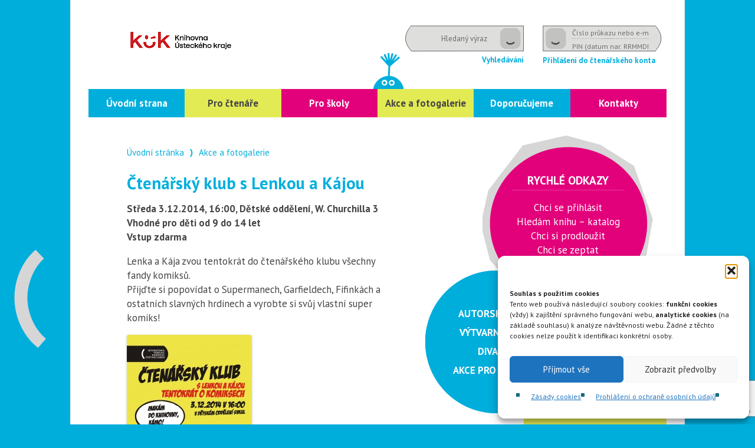

--- FILE ---
content_type: text/html; charset=UTF-8
request_url: https://do.knihovnauk.cz/detail-akce/ctenarsky-klub-s-lenkou-a-kajou-10/
body_size: 10228
content:
<!DOCTYPE html>
<!--[if lt IE 7]>      <html class="no-js lt-ie9 lt-ie8 lt-ie7"> <![endif]-->
<!--[if IE 7]>         <html class="no-js lt-ie9 lt-ie8"> <![endif]-->
<!--[if IE 8]>         <html class="no-js lt-ie9"> <![endif]-->
<!--[if gt IE 8]><!--> <html class="no-js"> <!--<![endif]-->
<head>
<!-- Global site tag (gtag.js) - Google Analytics -->
<script type="text/plain" data-service="google-analytics" data-category="statistics" async data-cmplz-src="https://www.googletagmanager.com/gtag/js?id=G-0KJ3X3D7PL"></script>
<script>
  window.dataLayer = window.dataLayer || [];
  function gtag(){dataLayer.push(arguments);}
  gtag('js', new Date());

  gtag('config', 'G-0KJ3X3D7PL');
</script>
<meta charset="utf-8">
<title>Čtenářský klub s Lenkou a Kájou | Dětské oddělení</title>
<meta name="description" content="" />
<meta name="viewport" content="width=device-width" />
<meta name='robots' content='max-image-preview:large' />
	<style>img:is([sizes="auto" i], [sizes^="auto," i]) { contain-intrinsic-size: 3000px 1500px }</style>
	<link rel='dns-prefetch' href='//fonts.googleapis.com' />
<link rel='stylesheet' id='wp-block-library-css' href='https://do.knihovnauk.cz/wp-includes/css/dist/block-library/style.min.css?ver=6.8.3' type='text/css' media='all' />
<style id='classic-theme-styles-inline-css' type='text/css'>
/*! This file is auto-generated */
.wp-block-button__link{color:#fff;background-color:#32373c;border-radius:9999px;box-shadow:none;text-decoration:none;padding:calc(.667em + 2px) calc(1.333em + 2px);font-size:1.125em}.wp-block-file__button{background:#32373c;color:#fff;text-decoration:none}
</style>
<style id='global-styles-inline-css' type='text/css'>
:root{--wp--preset--aspect-ratio--square: 1;--wp--preset--aspect-ratio--4-3: 4/3;--wp--preset--aspect-ratio--3-4: 3/4;--wp--preset--aspect-ratio--3-2: 3/2;--wp--preset--aspect-ratio--2-3: 2/3;--wp--preset--aspect-ratio--16-9: 16/9;--wp--preset--aspect-ratio--9-16: 9/16;--wp--preset--color--black: #000000;--wp--preset--color--cyan-bluish-gray: #abb8c3;--wp--preset--color--white: #ffffff;--wp--preset--color--pale-pink: #f78da7;--wp--preset--color--vivid-red: #cf2e2e;--wp--preset--color--luminous-vivid-orange: #ff6900;--wp--preset--color--luminous-vivid-amber: #fcb900;--wp--preset--color--light-green-cyan: #7bdcb5;--wp--preset--color--vivid-green-cyan: #00d084;--wp--preset--color--pale-cyan-blue: #8ed1fc;--wp--preset--color--vivid-cyan-blue: #0693e3;--wp--preset--color--vivid-purple: #9b51e0;--wp--preset--gradient--vivid-cyan-blue-to-vivid-purple: linear-gradient(135deg,rgba(6,147,227,1) 0%,rgb(155,81,224) 100%);--wp--preset--gradient--light-green-cyan-to-vivid-green-cyan: linear-gradient(135deg,rgb(122,220,180) 0%,rgb(0,208,130) 100%);--wp--preset--gradient--luminous-vivid-amber-to-luminous-vivid-orange: linear-gradient(135deg,rgba(252,185,0,1) 0%,rgba(255,105,0,1) 100%);--wp--preset--gradient--luminous-vivid-orange-to-vivid-red: linear-gradient(135deg,rgba(255,105,0,1) 0%,rgb(207,46,46) 100%);--wp--preset--gradient--very-light-gray-to-cyan-bluish-gray: linear-gradient(135deg,rgb(238,238,238) 0%,rgb(169,184,195) 100%);--wp--preset--gradient--cool-to-warm-spectrum: linear-gradient(135deg,rgb(74,234,220) 0%,rgb(151,120,209) 20%,rgb(207,42,186) 40%,rgb(238,44,130) 60%,rgb(251,105,98) 80%,rgb(254,248,76) 100%);--wp--preset--gradient--blush-light-purple: linear-gradient(135deg,rgb(255,206,236) 0%,rgb(152,150,240) 100%);--wp--preset--gradient--blush-bordeaux: linear-gradient(135deg,rgb(254,205,165) 0%,rgb(254,45,45) 50%,rgb(107,0,62) 100%);--wp--preset--gradient--luminous-dusk: linear-gradient(135deg,rgb(255,203,112) 0%,rgb(199,81,192) 50%,rgb(65,88,208) 100%);--wp--preset--gradient--pale-ocean: linear-gradient(135deg,rgb(255,245,203) 0%,rgb(182,227,212) 50%,rgb(51,167,181) 100%);--wp--preset--gradient--electric-grass: linear-gradient(135deg,rgb(202,248,128) 0%,rgb(113,206,126) 100%);--wp--preset--gradient--midnight: linear-gradient(135deg,rgb(2,3,129) 0%,rgb(40,116,252) 100%);--wp--preset--font-size--small: 13px;--wp--preset--font-size--medium: 20px;--wp--preset--font-size--large: 36px;--wp--preset--font-size--x-large: 42px;--wp--preset--spacing--20: 0.44rem;--wp--preset--spacing--30: 0.67rem;--wp--preset--spacing--40: 1rem;--wp--preset--spacing--50: 1.5rem;--wp--preset--spacing--60: 2.25rem;--wp--preset--spacing--70: 3.38rem;--wp--preset--spacing--80: 5.06rem;--wp--preset--shadow--natural: 6px 6px 9px rgba(0, 0, 0, 0.2);--wp--preset--shadow--deep: 12px 12px 50px rgba(0, 0, 0, 0.4);--wp--preset--shadow--sharp: 6px 6px 0px rgba(0, 0, 0, 0.2);--wp--preset--shadow--outlined: 6px 6px 0px -3px rgba(255, 255, 255, 1), 6px 6px rgba(0, 0, 0, 1);--wp--preset--shadow--crisp: 6px 6px 0px rgba(0, 0, 0, 1);}:where(.is-layout-flex){gap: 0.5em;}:where(.is-layout-grid){gap: 0.5em;}body .is-layout-flex{display: flex;}.is-layout-flex{flex-wrap: wrap;align-items: center;}.is-layout-flex > :is(*, div){margin: 0;}body .is-layout-grid{display: grid;}.is-layout-grid > :is(*, div){margin: 0;}:where(.wp-block-columns.is-layout-flex){gap: 2em;}:where(.wp-block-columns.is-layout-grid){gap: 2em;}:where(.wp-block-post-template.is-layout-flex){gap: 1.25em;}:where(.wp-block-post-template.is-layout-grid){gap: 1.25em;}.has-black-color{color: var(--wp--preset--color--black) !important;}.has-cyan-bluish-gray-color{color: var(--wp--preset--color--cyan-bluish-gray) !important;}.has-white-color{color: var(--wp--preset--color--white) !important;}.has-pale-pink-color{color: var(--wp--preset--color--pale-pink) !important;}.has-vivid-red-color{color: var(--wp--preset--color--vivid-red) !important;}.has-luminous-vivid-orange-color{color: var(--wp--preset--color--luminous-vivid-orange) !important;}.has-luminous-vivid-amber-color{color: var(--wp--preset--color--luminous-vivid-amber) !important;}.has-light-green-cyan-color{color: var(--wp--preset--color--light-green-cyan) !important;}.has-vivid-green-cyan-color{color: var(--wp--preset--color--vivid-green-cyan) !important;}.has-pale-cyan-blue-color{color: var(--wp--preset--color--pale-cyan-blue) !important;}.has-vivid-cyan-blue-color{color: var(--wp--preset--color--vivid-cyan-blue) !important;}.has-vivid-purple-color{color: var(--wp--preset--color--vivid-purple) !important;}.has-black-background-color{background-color: var(--wp--preset--color--black) !important;}.has-cyan-bluish-gray-background-color{background-color: var(--wp--preset--color--cyan-bluish-gray) !important;}.has-white-background-color{background-color: var(--wp--preset--color--white) !important;}.has-pale-pink-background-color{background-color: var(--wp--preset--color--pale-pink) !important;}.has-vivid-red-background-color{background-color: var(--wp--preset--color--vivid-red) !important;}.has-luminous-vivid-orange-background-color{background-color: var(--wp--preset--color--luminous-vivid-orange) !important;}.has-luminous-vivid-amber-background-color{background-color: var(--wp--preset--color--luminous-vivid-amber) !important;}.has-light-green-cyan-background-color{background-color: var(--wp--preset--color--light-green-cyan) !important;}.has-vivid-green-cyan-background-color{background-color: var(--wp--preset--color--vivid-green-cyan) !important;}.has-pale-cyan-blue-background-color{background-color: var(--wp--preset--color--pale-cyan-blue) !important;}.has-vivid-cyan-blue-background-color{background-color: var(--wp--preset--color--vivid-cyan-blue) !important;}.has-vivid-purple-background-color{background-color: var(--wp--preset--color--vivid-purple) !important;}.has-black-border-color{border-color: var(--wp--preset--color--black) !important;}.has-cyan-bluish-gray-border-color{border-color: var(--wp--preset--color--cyan-bluish-gray) !important;}.has-white-border-color{border-color: var(--wp--preset--color--white) !important;}.has-pale-pink-border-color{border-color: var(--wp--preset--color--pale-pink) !important;}.has-vivid-red-border-color{border-color: var(--wp--preset--color--vivid-red) !important;}.has-luminous-vivid-orange-border-color{border-color: var(--wp--preset--color--luminous-vivid-orange) !important;}.has-luminous-vivid-amber-border-color{border-color: var(--wp--preset--color--luminous-vivid-amber) !important;}.has-light-green-cyan-border-color{border-color: var(--wp--preset--color--light-green-cyan) !important;}.has-vivid-green-cyan-border-color{border-color: var(--wp--preset--color--vivid-green-cyan) !important;}.has-pale-cyan-blue-border-color{border-color: var(--wp--preset--color--pale-cyan-blue) !important;}.has-vivid-cyan-blue-border-color{border-color: var(--wp--preset--color--vivid-cyan-blue) !important;}.has-vivid-purple-border-color{border-color: var(--wp--preset--color--vivid-purple) !important;}.has-vivid-cyan-blue-to-vivid-purple-gradient-background{background: var(--wp--preset--gradient--vivid-cyan-blue-to-vivid-purple) !important;}.has-light-green-cyan-to-vivid-green-cyan-gradient-background{background: var(--wp--preset--gradient--light-green-cyan-to-vivid-green-cyan) !important;}.has-luminous-vivid-amber-to-luminous-vivid-orange-gradient-background{background: var(--wp--preset--gradient--luminous-vivid-amber-to-luminous-vivid-orange) !important;}.has-luminous-vivid-orange-to-vivid-red-gradient-background{background: var(--wp--preset--gradient--luminous-vivid-orange-to-vivid-red) !important;}.has-very-light-gray-to-cyan-bluish-gray-gradient-background{background: var(--wp--preset--gradient--very-light-gray-to-cyan-bluish-gray) !important;}.has-cool-to-warm-spectrum-gradient-background{background: var(--wp--preset--gradient--cool-to-warm-spectrum) !important;}.has-blush-light-purple-gradient-background{background: var(--wp--preset--gradient--blush-light-purple) !important;}.has-blush-bordeaux-gradient-background{background: var(--wp--preset--gradient--blush-bordeaux) !important;}.has-luminous-dusk-gradient-background{background: var(--wp--preset--gradient--luminous-dusk) !important;}.has-pale-ocean-gradient-background{background: var(--wp--preset--gradient--pale-ocean) !important;}.has-electric-grass-gradient-background{background: var(--wp--preset--gradient--electric-grass) !important;}.has-midnight-gradient-background{background: var(--wp--preset--gradient--midnight) !important;}.has-small-font-size{font-size: var(--wp--preset--font-size--small) !important;}.has-medium-font-size{font-size: var(--wp--preset--font-size--medium) !important;}.has-large-font-size{font-size: var(--wp--preset--font-size--large) !important;}.has-x-large-font-size{font-size: var(--wp--preset--font-size--x-large) !important;}
:where(.wp-block-post-template.is-layout-flex){gap: 1.25em;}:where(.wp-block-post-template.is-layout-grid){gap: 1.25em;}
:where(.wp-block-columns.is-layout-flex){gap: 2em;}:where(.wp-block-columns.is-layout-grid){gap: 2em;}
:root :where(.wp-block-pullquote){font-size: 1.5em;line-height: 1.6;}
</style>
<link rel='stylesheet' id='contact-form-7-css' href='https://do.knihovnauk.cz/wp-content/plugins/contact-form-7/includes/css/styles.css?ver=6.1.3' type='text/css' media='all' />
<link rel='stylesheet' id='jquery.fancybox-css' href='https://do.knihovnauk.cz/wp-content/plugins/fancy-box/jquery.fancybox.css?ver=1.2.6' type='text/css' media='all' />
<link rel='stylesheet' id='page-list-style-css' href='https://do.knihovnauk.cz/wp-content/plugins/sitemap/css/page-list.css?ver=4.4' type='text/css' media='all' />
<link rel='stylesheet' id='social-widget-css' href='https://do.knihovnauk.cz/wp-content/plugins/social-media-widget/social_widget.css?ver=6.8.3' type='text/css' media='all' />
<link rel='stylesheet' id='cmplz-general-css' href='https://do.knihovnauk.cz/wp-content/plugins/complianz-gdpr/assets/css/cookieblocker.min.css?ver=1763585905' type='text/css' media='all' />
<link rel='stylesheet' id='normalize-css' href='https://do.knihovnauk.cz/wp-content/themes/svkul/css/normalize.css?ver=1.0' type='text/css' media='all' />
<link rel='stylesheet' id='style-css' href='https://do.knihovnauk.cz/wp-content/themes/svkul/style.css?ver=1.0.3' type='text/css' media='all' />
<link rel='stylesheet' id='mobile-css' href='https://do.knihovnauk.cz/wp-content/themes/svkul/mobile.css?ver=1.0.0' type='text/css' media='all' />
<link rel='stylesheet' id='pt-sans-css' href='//fonts.googleapis.com/css?family=PT+Sans%3A400%2C700&#038;subset=latin%2Clatin-ext&#038;ver=1.0' type='text/css' media='all' />
<script type="text/javascript" src="https://do.knihovnauk.cz/wp-includes/js/jquery/jquery.min.js?ver=3.7.1" id="jquery-core-js"></script>
<script type="text/javascript" src="https://do.knihovnauk.cz/wp-includes/js/jquery/jquery-migrate.min.js?ver=3.4.1" id="jquery-migrate-js"></script>
<script type="text/javascript" src="https://do.knihovnauk.cz/wp-content/plugins/fancy-box/jquery.fancybox.js?ver=1.2.6" id="jquery.fancybox-js"></script>
<script type="text/javascript" src="https://do.knihovnauk.cz/wp-content/plugins/fancy-box/jquery.easing.js?ver=1.3" id="jquery.easing-js"></script>
<script type="text/javascript" src="https://do.knihovnauk.cz/wp-content/themes/svkul/js/vendor/modernizr-2.6.2.min.js?ver=2.6.2" id="modernizr-js"></script>
<script type="text/javascript" src="https://do.knihovnauk.cz/wp-content/themes/svkul/js/jquery.dcmegamenu.1.3.3.js?ver=1.3.4" id="megamenu-js"></script>
<script type="text/javascript" src="https://do.knihovnauk.cz/wp-content/themes/svkul/js/jquery.hoverIntent.minified.js?ver=1.0" id="hintent-js"></script>
<script type="text/javascript" src="https://do.knihovnauk.cz/wp-content/themes/svkul/js/vendor/jquery.easing.js?ver=1.3" id="easing-js"></script>
<script type="text/javascript" src="https://do.knihovnauk.cz/wp-content/themes/svkul/js/vendor/slides.min.jquery.js?ver=6.8.3" id="slides-js"></script>
<script type="text/javascript" src="https://do.knihovnauk.cz/wp-content/themes/svkul/js/jquery.stylish-select.min.js?ver=1.1" id="stylish-select-js"></script>
<script type="text/javascript" src="https://do.knihovnauk.cz/wp-content/themes/svkul/js/custom.js?ver=1.0.5" id="custom-js"></script>
<link rel="https://api.w.org/" href="https://do.knihovnauk.cz/wp-json/" /><link rel="alternate" title="oEmbed (JSON)" type="application/json+oembed" href="https://do.knihovnauk.cz/wp-json/oembed/1.0/embed?url=https%3A%2F%2Fdo.knihovnauk.cz%2Fdetail-akce%2Fctenarsky-klub-s-lenkou-a-kajou-10%2F" />
<link rel="alternate" title="oEmbed (XML)" type="text/xml+oembed" href="https://do.knihovnauk.cz/wp-json/oembed/1.0/embed?url=https%3A%2F%2Fdo.knihovnauk.cz%2Fdetail-akce%2Fctenarsky-klub-s-lenkou-a-kajou-10%2F&#038;format=xml" />
<script type="text/javascript">
  jQuery(document).ready(function($){
    var select = $('a[href$=".bmp"],a[href$=".gif"],a[href$=".jpg"],a[href$=".jpeg"],a[href$=".png"],a[href$=".BMP"],a[href$=".GIF"],a[href$=".JPG"],a[href$=".JPEG"],a[href$=".PNG"]');
    select.attr('rel', 'fancybox');
    select.fancybox();
  });
</script>
			<style>.cmplz-hidden {
					display: none !important;
				}</style><link rel="shortcut icon" href="/favicon.ico" />
<script data-service="google-analytics" data-category="statistics" type="text/plain">

  var _gaq = _gaq || [];
  _gaq.push(['_setAccount', 'UA-37585403-2']);
  _gaq.push(['_setDomainName', 'svkul.cz']);
  _gaq.push(['_trackPageview']);

  (function() {
    var ga = document.createElement('script'); ga.type = 'text/javascript'; ga.async = true;
    ga.src = ('https:' == document.location.protocol ? 'https://ssl' : 'http://www') + '.google-analytics.com/ga.js';
    var s = document.getElementsByTagName('script')[0]; s.parentNode.insertBefore(ga, s);
  })();

</script>
</head>
<body data-rsssl=1 data-cmplz=1 class="wp-singular events-template-default single single-events postid-827 wp-theme-svkul full-width custom-background-empty single-author">
<div class="container">
  <div id="head" class="clearfix">
    <div id="logo">
      <h1><a class="ir" href="https://do.knihovnauk.cz/" title="Dětské oddělení" rel="home">Dětské oddělení</a></h1>
    </div>
    <div id="search">
      <form action="/s.php" id="cse-search-box">
        <label for="search_input" class="visuallyhidden">Vyhledávání</label>
        <input type="text" id="search_input" name="q" class="text" value="Hledaný výraz" onclick="if (this.defaultValue==this.value) this.value=''" onblur="if (this.value=='') this.value=this.defaultValue" />
        <input type="submit" id="search_submit" value="Hledat" />
        <input type="hidden" name="w" value="web" />
      </form><p class="align-right">Vyhledávání</p>
    </div>

<div id="login">
<form  id="tritius-login-form" data-tritius-url="https://katalog.knihovnauk.cz">
<script type="text/javascript" src="https://katalog.knihovnauk.cz/js/tritius.js"></script>
<label for="user_email" class="visuallyhidden">Číslo průkazu nebo e-mail</label>
<input type="text" name="username" id="user_email" autocomplete="off" value="Číslo průkazu nebo e-mail" onclick="if (this.defaultValue==this.value) this.value=''" onblur="if (this.value=='') this.value=this.defaultValue" />
<label for="user_pin" class="visuallyhidden">PIN (datum nar. RRMMDD)</label>
<input type="password" name="password" id="user_pin" value="PIN (datum nar. RRMMDD)" onclick="if (this.defaultValue==this.value) this.value=''" onblur="if (this.value=='') this.value=this.defaultValue" />
<input type="submit" id="login_submit" name="submit" value="Přihlásit se" />
<p class="align-left">Přihlášení do čtenářského konta</p>
<script type="text/javascript">
    (function(window) {
    tritius.init();
    })(window);
</script>
</form>
</div>

    
  </div>
 
<ul id="top_menu" class="top_menu"><li class="blue menu-item menu-item-type-post_type menu-item-object-page menu-item-home menu-item-16 no-children"><a href="https://do.knihovnauk.cz/">Úvodní strana</a></li>
<li class="yellow menu-item menu-item-type-post_type menu-item-object-page menu-item-has-children menu-item-221 children"><a href="https://do.knihovnauk.cz/pro-ctenare/jak-se-prihlasit/">Pro čtenáře</a>
<ul class="sub-menu">
	<li class="menu-item menu-item-type-post_type menu-item-object-page menu-item-86 no-children"><a href="https://do.knihovnauk.cz/pro-ctenare/jak-se-prihlasit/">Jak se přihlásit</a></li>
	<li class="menu-item menu-item-type-post_type menu-item-object-page menu-item-85 no-children"><a href="https://do.knihovnauk.cz/pro-ctenare/co-v-knihovne-najdete/">Co v knihovně najdete</a></li>
	<li class="menu-item menu-item-type-post_type menu-item-object-page menu-item-503 no-children"><a href="https://do.knihovnauk.cz/pro-ctenare/oteviraci-doba/">Otevírací doba</a></li>
	<li class="menu-item menu-item-type-post_type menu-item-object-page menu-item-2367 no-children"><a href="https://do.knihovnauk.cz/rezervace-a-objednani-knih-online/">Rezervace a objednání knih online</a></li>
	<li class="menu-item menu-item-type-post_type menu-item-object-page menu-item-1167 no-children"><a href="https://do.knihovnauk.cz/pro-ctenare/deskove-hry/">Deskové hry</a></li>
	<li class="menu-item menu-item-type-post_type menu-item-object-page menu-item-2607 no-children"><a href="https://do.knihovnauk.cz/pro-ctenare/pujcovna-skateboardu/">Půjčovna skateboardů</a></li>
	<li class="menu-item menu-item-type-post_type menu-item-object-page menu-item-84 no-children"><a href="https://do.knihovnauk.cz/pro-ctenare/nejcastejsi-otazky/">Nejčastější otázky</a></li>
	<li class="menu-item menu-item-type-post_type menu-item-object-page menu-item-1759 no-children"><a href="https://do.knihovnauk.cz/pro-ctenare/bookstart/">BOOKSTART / S knížkou do života</a></li>
</ul>
</li>
<li class="violet menu-item menu-item-type-post_type menu-item-object-page menu-item-has-children menu-item-224 children"><a href="https://do.knihovnauk.cz/pro-skoly/besedy-pro-ms/">Pro školy</a>
<ul class="sub-menu">
	<li class="menu-item menu-item-type-post_type menu-item-object-page menu-item-79 no-children"><a href="https://do.knihovnauk.cz/pro-skoly/besedy-pro-ms/">Pro MŠ</a></li>
	<li class="menu-item menu-item-type-post_type menu-item-object-page menu-item-78 no-children"><a href="https://do.knihovnauk.cz/pro-skoly/besedy-pro-zs/">Pro ZŠ</a></li>
</ul>
</li>
<li class="yellow menu-item menu-item-type-post_type menu-item-object-page menu-item-has-children menu-item-225 children"><a href="https://do.knihovnauk.cz/akce-a-fotogalerie/aktualni-akce/">Akce a fotogalerie</a>
<ul class="sub-menu">
	<li class="menu-item menu-item-type-post_type menu-item-object-page menu-item-92 no-children"><a href="https://do.knihovnauk.cz/akce-a-fotogalerie/aktualni-akce/">Aktuální akce</a></li>
	<li class="menu-item menu-item-type-post_type menu-item-object-page menu-item-91 no-children"><a href="https://do.knihovnauk.cz/akce-a-fotogalerie/archiv-akci/">Archiv akcí</a></li>
	<li class="menu-item menu-item-type-custom menu-item-object-custom menu-item-134 no-children"><a href="https://dosvkul.zonerama.com">Fotogalerie</a></li>
</ul>
</li>
<li class="blue menu-item menu-item-type-post_type menu-item-object-page menu-item-has-children menu-item-357 children"><a href="https://do.knihovnauk.cz/doporucujeme/knihovna-doporucuje/">Doporučujeme</a>
<ul class="sub-menu">
	<li class="menu-item menu-item-type-post_type menu-item-object-page menu-item-82 no-children"><a href="https://do.knihovnauk.cz/doporucujeme/knihovna-doporucuje/">Knihovna doporučuje</a></li>
	<li class="menu-item menu-item-type-post_type menu-item-object-page menu-item-81 no-children"><a href="https://do.knihovnauk.cz/doporucujeme/vase-tipy/">Vaše tipy</a></li>
	<li class="menu-item menu-item-type-post_type menu-item-object-page menu-item-83 no-children"><a href="https://do.knihovnauk.cz/doporucujeme/odkazy/">Odkazy na zajímavé stránky</a></li>
</ul>
</li>
<li class="violet menu-item menu-item-type-post_type menu-item-object-page menu-item-762 no-children"><a href="https://do.knihovnauk.cz/kontakty/">Kontakty</a></li>
</ul><select id="drop-nav"><option value="">Hlavní navigace</option><option value="https://do.knihovnauk.cz/">Úvodní strana</option><option value="https://do.knihovnauk.cz/pro-ctenare/jak-se-prihlasit/">Pro čtenáře</option><option value="https://do.knihovnauk.cz/pro-ctenare/jak-se-prihlasit/">&#8212;-Jak se přihlásit</option><option value="https://do.knihovnauk.cz/pro-ctenare/co-v-knihovne-najdete/">&#8212;-Co v knihovně najdete</option><option value="https://do.knihovnauk.cz/pro-ctenare/oteviraci-doba/">&#8212;-Otevírací doba</option><option value="https://do.knihovnauk.cz/rezervace-a-objednani-knih-online/">&#8212;-Rezervace a objednání knih online</option><option value="https://do.knihovnauk.cz/pro-ctenare/deskove-hry/">&#8212;-Deskové hry</option><option value="https://do.knihovnauk.cz/pro-ctenare/pujcovna-skateboardu/">&#8212;-Půjčovna skateboardů</option><option value="https://do.knihovnauk.cz/pro-ctenare/nejcastejsi-otazky/">&#8212;-Nejčastější otázky</option><option value="https://do.knihovnauk.cz/pro-ctenare/bookstart/">&#8212;-BOOKSTART / S knížkou do života</option><option value="https://do.knihovnauk.cz/pro-skoly/besedy-pro-ms/">Pro školy</option><option value="https://do.knihovnauk.cz/pro-skoly/besedy-pro-ms/">&#8212;-Pro MŠ</option><option value="https://do.knihovnauk.cz/pro-skoly/besedy-pro-zs/">&#8212;-Pro ZŠ</option><option value="https://do.knihovnauk.cz/akce-a-fotogalerie/aktualni-akce/">Akce a fotogalerie</option><option value="https://do.knihovnauk.cz/akce-a-fotogalerie/aktualni-akce/">&#8212;-Aktuální akce</option><option value="https://do.knihovnauk.cz/akce-a-fotogalerie/archiv-akci/">&#8212;-Archiv akcí</option><option value="https://dosvkul.zonerama.com">&#8212;-Fotogalerie</option><option value="https://do.knihovnauk.cz/doporucujeme/knihovna-doporucuje/">Doporučujeme</option><option value="https://do.knihovnauk.cz/doporucujeme/knihovna-doporucuje/">&#8212;-Knihovna doporučuje</option><option value="https://do.knihovnauk.cz/doporucujeme/vase-tipy/">&#8212;-Vaše tipy</option><option value="https://do.knihovnauk.cz/doporucujeme/odkazy/">&#8212;-Odkazy na zajímavé stránky</option><option value="https://do.knihovnauk.cz/kontakty/">Kontakty</option></select>
	<div id="primary" class="site-content">
		<div id="content" role="main">
      <ul class="breadcrumb_trail"> <!-- Breadcrumb NavXT 7.4.1 -->
<li class="home"><a title="Go to Dětské oddělení." href="https://do.knihovnauk.cz" class="home">Úvodní stránka</a></li>
<li class="events-root post post-events"><a title="Go to Akce a fotogalerie." href="https://do.knihovnauk.cz/akce-a-fotogalerie/">Akce a fotogalerie</a></li>
<li class="post post-events current-item">Čtenářský klub s Lenkou a Kájou</li>
 </ul>			
					<div  id="post-827" class="post-827 events type-events status-publish has-post-thumbnail hentry">
		
						<h1 class="entry-title">Čtenářský klub s Lenkou a Kájou</h1>
      
			
				<div class="entry-content">
    
			<p><strong>Středa 3.12.2014, 16:00, Dětské oddělení, W. Churchilla 3<br />
Vhodné pro děti od 9 do 14 let<br />
Vstup zdarma<br />
</strong></p>
<p>Lenka a Kája zvou tentokrát do čtenářského klubu všechny fandy komiksů.<br />
Přijďte si popovídat o Supermanech, Garfieldech, Fifinkách a ostatních slavných hrdinech a vyrobte si svůj vlastní super komiks!</p>
<p><a href="https://do.knihovnauk.cz/wp-content/uploads/2014/11/plakát_křivky.jpg"><img fetchpriority="high" decoding="async" class="alignnone size-medium wp-image-828" alt="plakát_křivky" src="https://do.knihovnauk.cz/wp-content/uploads/2014/11/plakát_křivky-212x300.jpg" width="212" height="300" srcset="https://do.knihovnauk.cz/wp-content/uploads/2014/11/plakát_křivky-212x300.jpg 212w, https://do.knihovnauk.cz/wp-content/uploads/2014/11/plakát_křivky-724x1024.jpg 724w" sizes="(max-width: 212px) 100vw, 212px" /></a></p>
<p>&nbsp;</p>
					</div><!-- .entry-content -->
    	</div><!-- #post -->

        <p><strong>Začátek akce:</strong> 03. 12. 2014, 16:00        </p>

				<nav class="nav-single">
					<span class="nav-previous"><a href="https://do.knihovnauk.cz/detail-akce/den-pro-detskou-knihu-2/" rel="prev"><span class="meta-nav">&larr;</span> Den pro dětskou knihu</a></span>
					<span class="nav-next"><a href="https://do.knihovnauk.cz/detail-akce/cte-tata-netata-6/" rel="next">Čte táta netáta <span class="meta-nav">&rarr;</span></a></span>
				</nav><!-- .nav-single -->

				
<div id="comments" class="comments-area">

	
	
	
</div><!-- #comments .comments-area -->
			
		</div><!-- #content -->
	</div><!-- #primary -->

<div id="sidebar">
<div class="box box-links"><h3>Rychlé odkazy</h3><ul id="menu-rychle-odkazy" class="menu"><li class="menu-item menu-item-type-post_type menu-item-object-page menu-item-220 no-children"><a href="https://do.knihovnauk.cz/pro-ctenare/jak-se-prihlasit/">Chci se přihlásit</a></li>
<li class="menu-item menu-item-type-custom menu-item-object-custom menu-item-108 no-children"><a href="http://katalog.knihovnauk.cz/">Hledám knihu – katalog</a></li>
<li class="menu-item menu-item-type-custom menu-item-object-custom menu-item-109 no-children"><a href="http://katalog.knihovnauk.cz/l.dll?octenhtm">Chci si prodloužit</a></li>
<li class="menu-item menu-item-type-post_type menu-item-object-page menu-item-700 no-children"><a href="https://do.knihovnauk.cz/napiste-nam/">Chci se zeptat</a></li>
<li class="menu-item menu-item-type-custom menu-item-object-custom menu-item-111 no-children"><a href="http://www.knihovnauk.cz">Hlavní stránka knihovny</a></li>
</ul></div>
    <div class="box box-infobox">
    <div class="vcent"><div class="kruh-content">AUTORSKÁ ČTENÍ<br /><br />VÝTVARNÉ DÍLNY<br /><br />DIVADLO<br /><br />AKCE PRO NEJMENŠÍ</div></div>  </div>
  
    <div class="yellow_box">
  <h3>Kam pro knihu</h3>
  <a class="dalsi-mista" href="https://do.knihovnauk.cz/ctenarsky-klub-s-lenkou-a-kajou-10/">Další místa</a>

  <h3>Spojte se s námi</h3><div class="socialmedia-buttons smw_left"><a href="https://www.facebook.com/knihovnausteckehokraje" rel="nofollow" target="_blank"><img width="32" height="32" src="https://do.knihovnauk.cz/wp-content/plugins/social-media-widget/images/default/32/facebook.png" 
				alt="Najdete nás na  Facebook" 
				title="Najdete nás na  Facebook" style="opacity: 0.8; -moz-opacity: 0.8;" class="fade" /></a><a href="https://twitter.com/knihovna_ukr" rel="nofollow" target="_blank"><img width="32" height="32" src="https://do.knihovnauk.cz/wp-content/plugins/social-media-widget/images/default/32/twitter.png" 
				alt="Najdete nás na  Twitter" 
				title="Najdete nás na  Twitter" style="opacity: 0.8; -moz-opacity: 0.8;" class="fade" /></a><a href="https://dosvkul.zonerama.com" rel="nofollow" target="_blank"><img width="32" height="32" src="https://do.knihovnauk.cz/wp-content/plugins/social-media-widget/images/default/32/picasa.png" 
				alt="Najdete nás na  Picasa" 
				title="Najdete nás na  Picasa" style="opacity: 0.8; -moz-opacity: 0.8;" class="fade" /></a></div>  </div>

    </div><div class="clearfix"></div>
      <div id="footer">
        <div id="links" class="clearfix">
          <ul id="footer-menu" class="footer-menu"><li class="menu-item menu-item-type-post_type menu-item-object-page menu-item-home menu-item-24 no-children"><a href="https://do.knihovnauk.cz/">Úvodní strana</a></li>
<li class="menu-item menu-item-type-post_type menu-item-object-page menu-item-23 no-children"><a href="https://do.knihovnauk.cz/pro-ctenare/">Pro čtenáře</a></li>
<li class="menu-item menu-item-type-post_type menu-item-object-page menu-item-22 no-children"><a href="https://do.knihovnauk.cz/pro-skoly/">Pro školy</a></li>
<li class="menu-item menu-item-type-post_type menu-item-object-page menu-item-21 no-children"><a href="https://do.knihovnauk.cz/akce-a-fotogalerie/">Akce a fotogalerie</a></li>
<li class="menu-item menu-item-type-post_type menu-item-object-page menu-item-20 no-children"><a href="https://do.knihovnauk.cz/doporucujeme/">Doporučujeme</a></li>
</ul>          <div class="footer_logo">
          </div>
        </div>
      <div id="copyright" class="clearfix">
        <p class="fl">Knihovna Ústeckého kraje, p. o. &copy; 2026</p>
        <p class="fr">Poslední aktualizace: 16.01.2026 <span class="divider">(</span> <a href="https://do.knihovnauk.cz/mapa-stranek/">Mapa stránek</a> <span class="divider">(</span> <a href="https://do.knihovnauk.cz/feed/">RSS</a> <span class="divider">(</span> Grafika A. Žáková, vytvořil <a class="delab" href="http://www.delab.cz">delab.cz</a></p>
      </div>
      </div>
      </div>
<script type="speculationrules">
{"prefetch":[{"source":"document","where":{"and":[{"href_matches":"\/*"},{"not":{"href_matches":["\/wp-*.php","\/wp-admin\/*","\/wp-content\/uploads\/*","\/wp-content\/*","\/wp-content\/plugins\/*","\/wp-content\/themes\/svkul\/*","\/*\\?(.+)"]}},{"not":{"selector_matches":"a[rel~=\"nofollow\"]"}},{"not":{"selector_matches":".no-prefetch, .no-prefetch a"}}]},"eagerness":"conservative"}]}
</script>

<!-- Consent Management powered by Complianz | GDPR/CCPA Cookie Consent https://wordpress.org/plugins/complianz-gdpr -->
<div id="cmplz-cookiebanner-container"><div class="cmplz-cookiebanner cmplz-hidden banner-1 bottom-right-view-preferences optin cmplz-bottom-right cmplz-categories-type-view-preferences" aria-modal="true" data-nosnippet="true" role="dialog" aria-live="polite" aria-labelledby="cmplz-header-1-optin" aria-describedby="cmplz-message-1-optin">
	<div class="cmplz-header">
		<div class="cmplz-logo"></div>
		<div class="cmplz-title" id="cmplz-header-1-optin">Spravovat Souhlas s cookies</div>
		<div class="cmplz-close" tabindex="0" role="button" aria-label="Zavřít dialogové okno">
			<svg aria-hidden="true" focusable="false" data-prefix="fas" data-icon="times" class="svg-inline--fa fa-times fa-w-11" role="img" xmlns="http://www.w3.org/2000/svg" viewBox="0 0 352 512"><path fill="currentColor" d="M242.72 256l100.07-100.07c12.28-12.28 12.28-32.19 0-44.48l-22.24-22.24c-12.28-12.28-32.19-12.28-44.48 0L176 189.28 75.93 89.21c-12.28-12.28-32.19-12.28-44.48 0L9.21 111.45c-12.28 12.28-12.28 32.19 0 44.48L109.28 256 9.21 356.07c-12.28 12.28-12.28 32.19 0 44.48l22.24 22.24c12.28 12.28 32.2 12.28 44.48 0L176 322.72l100.07 100.07c12.28 12.28 32.2 12.28 44.48 0l22.24-22.24c12.28-12.28 12.28-32.19 0-44.48L242.72 256z"></path></svg>
		</div>
	</div>

	<div class="cmplz-divider cmplz-divider-header"></div>
	<div class="cmplz-body">
		<div class="cmplz-message" id="cmplz-message-1-optin"><strong>Souhlas s použitím cookies</strong><br />
Tento web používá následující soubory cookies: <strong>funkční cookies</strong> (vždy) k zajištění správného fungování webu, <strong>analytické cookies</strong> (na základě souhlasu) k analýze návštěvnosti webu. Žádné z těchto cookies nelze použít k identifikaci konkrétní osoby.</div>
		<!-- categories start -->
		<div class="cmplz-categories">
			<details class="cmplz-category cmplz-functional" >
				<summary>
						<span class="cmplz-category-header">
							<span class="cmplz-category-title">Funkční</span>
							<span class='cmplz-always-active'>
								<span class="cmplz-banner-checkbox">
									<input type="checkbox"
										   id="cmplz-functional-optin"
										   data-category="cmplz_functional"
										   class="cmplz-consent-checkbox cmplz-functional"
										   size="40"
										   value="1"/>
									<label class="cmplz-label" for="cmplz-functional-optin"><span class="screen-reader-text">Funkční</span></label>
								</span>
								Vždy aktivní							</span>
							<span class="cmplz-icon cmplz-open">
								<svg xmlns="http://www.w3.org/2000/svg" viewBox="0 0 448 512"  height="18" ><path d="M224 416c-8.188 0-16.38-3.125-22.62-9.375l-192-192c-12.5-12.5-12.5-32.75 0-45.25s32.75-12.5 45.25 0L224 338.8l169.4-169.4c12.5-12.5 32.75-12.5 45.25 0s12.5 32.75 0 45.25l-192 192C240.4 412.9 232.2 416 224 416z"/></svg>
							</span>
						</span>
				</summary>
				<div class="cmplz-description">
					<span class="cmplz-description-functional">Technické uložení nebo přístup je nezbytně nutný pro legitimní účel umožnění použití konkrétní služby, kterou si odběratel nebo uživatel výslovně vyžádal, nebo pouze za účelem provedení přenosu sdělení prostřednictvím sítě elektronických komunikací.</span>
				</div>
			</details>

			<details class="cmplz-category cmplz-preferences" >
				<summary>
						<span class="cmplz-category-header">
							<span class="cmplz-category-title">Předvolby</span>
							<span class="cmplz-banner-checkbox">
								<input type="checkbox"
									   id="cmplz-preferences-optin"
									   data-category="cmplz_preferences"
									   class="cmplz-consent-checkbox cmplz-preferences"
									   size="40"
									   value="1"/>
								<label class="cmplz-label" for="cmplz-preferences-optin"><span class="screen-reader-text">Předvolby</span></label>
							</span>
							<span class="cmplz-icon cmplz-open">
								<svg xmlns="http://www.w3.org/2000/svg" viewBox="0 0 448 512"  height="18" ><path d="M224 416c-8.188 0-16.38-3.125-22.62-9.375l-192-192c-12.5-12.5-12.5-32.75 0-45.25s32.75-12.5 45.25 0L224 338.8l169.4-169.4c12.5-12.5 32.75-12.5 45.25 0s12.5 32.75 0 45.25l-192 192C240.4 412.9 232.2 416 224 416z"/></svg>
							</span>
						</span>
				</summary>
				<div class="cmplz-description">
					<span class="cmplz-description-preferences">Technické uložení nebo přístup je nezbytný pro legitimní účel ukládání preferencí, které nejsou požadovány odběratelem nebo uživatelem.</span>
				</div>
			</details>

			<details class="cmplz-category cmplz-statistics" >
				<summary>
						<span class="cmplz-category-header">
							<span class="cmplz-category-title">Statistiky</span>
							<span class="cmplz-banner-checkbox">
								<input type="checkbox"
									   id="cmplz-statistics-optin"
									   data-category="cmplz_statistics"
									   class="cmplz-consent-checkbox cmplz-statistics"
									   size="40"
									   value="1"/>
								<label class="cmplz-label" for="cmplz-statistics-optin"><span class="screen-reader-text">Statistiky</span></label>
							</span>
							<span class="cmplz-icon cmplz-open">
								<svg xmlns="http://www.w3.org/2000/svg" viewBox="0 0 448 512"  height="18" ><path d="M224 416c-8.188 0-16.38-3.125-22.62-9.375l-192-192c-12.5-12.5-12.5-32.75 0-45.25s32.75-12.5 45.25 0L224 338.8l169.4-169.4c12.5-12.5 32.75-12.5 45.25 0s12.5 32.75 0 45.25l-192 192C240.4 412.9 232.2 416 224 416z"/></svg>
							</span>
						</span>
				</summary>
				<div class="cmplz-description">
					<span class="cmplz-description-statistics">Technické uložení nebo přístup, který se používá výhradně pro statistické účely.</span>
					<span class="cmplz-description-statistics-anonymous">Technické uložení nebo přístup, který se používá výhradně pro anonymní statistické účely. Bez předvolání, dobrovolného plnění ze strany vašeho Poskytovatele internetových služeb nebo dalších záznamů od třetí strany nelze informace, uložené nebo získané pouze pro tento účel, obvykle použít k vaší identifikaci.</span>
				</div>
			</details>
			<details class="cmplz-category cmplz-marketing" >
				<summary>
						<span class="cmplz-category-header">
							<span class="cmplz-category-title">Marketing</span>
							<span class="cmplz-banner-checkbox">
								<input type="checkbox"
									   id="cmplz-marketing-optin"
									   data-category="cmplz_marketing"
									   class="cmplz-consent-checkbox cmplz-marketing"
									   size="40"
									   value="1"/>
								<label class="cmplz-label" for="cmplz-marketing-optin"><span class="screen-reader-text">Marketing</span></label>
							</span>
							<span class="cmplz-icon cmplz-open">
								<svg xmlns="http://www.w3.org/2000/svg" viewBox="0 0 448 512"  height="18" ><path d="M224 416c-8.188 0-16.38-3.125-22.62-9.375l-192-192c-12.5-12.5-12.5-32.75 0-45.25s32.75-12.5 45.25 0L224 338.8l169.4-169.4c12.5-12.5 32.75-12.5 45.25 0s12.5 32.75 0 45.25l-192 192C240.4 412.9 232.2 416 224 416z"/></svg>
							</span>
						</span>
				</summary>
				<div class="cmplz-description">
					<span class="cmplz-description-marketing">Technické uložení nebo přístup je nutný k vytvoření uživatelských profilů za účelem zasílání reklamy nebo sledování uživatele na webových stránkách nebo několika webových stránkách pro podobné marketingové účely.</span>
				</div>
			</details>
		</div><!-- categories end -->
			</div>

	<div class="cmplz-links cmplz-information">
		<ul>
			<li><a class="cmplz-link cmplz-manage-options cookie-statement" href="#" data-relative_url="#cmplz-manage-consent-container">Spravovat možnosti</a></li>
			<li><a class="cmplz-link cmplz-manage-third-parties cookie-statement" href="#" data-relative_url="#cmplz-cookies-overview">Spravovat služby</a></li>
			<li><a class="cmplz-link cmplz-manage-vendors tcf cookie-statement" href="#" data-relative_url="#cmplz-tcf-wrapper">Správa {vendor_count} prodejců</a></li>
			<li><a class="cmplz-link cmplz-external cmplz-read-more-purposes tcf" target="_blank" rel="noopener noreferrer nofollow" href="https://cookiedatabase.org/tcf/purposes/" aria-label="Read more about TCF purposes on Cookie Database">Přečtěte si více o těchto účelech</a></li>
		</ul>
			</div>

	<div class="cmplz-divider cmplz-footer"></div>

	<div class="cmplz-buttons">
		<button class="cmplz-btn cmplz-accept">Příjmout vše</button>
		<button class="cmplz-btn cmplz-deny">Odmítnout</button>
		<button class="cmplz-btn cmplz-view-preferences">Zobrazit předvolby</button>
		<button class="cmplz-btn cmplz-save-preferences">Uložit předvolby</button>
		<a class="cmplz-btn cmplz-manage-options tcf cookie-statement" href="#" data-relative_url="#cmplz-manage-consent-container">Zobrazit předvolby</a>
			</div>

	
	<div class="cmplz-documents cmplz-links">
		<ul>
			<li><a class="cmplz-link cookie-statement" href="#" data-relative_url="">{title}</a></li>
			<li><a class="cmplz-link privacy-statement" href="#" data-relative_url="">{title}</a></li>
			<li><a class="cmplz-link impressum" href="#" data-relative_url="">{title}</a></li>
		</ul>
			</div>
</div>
</div>
					<div id="cmplz-manage-consent" data-nosnippet="true"><button class="cmplz-btn cmplz-hidden cmplz-manage-consent manage-consent-1">Spravovat souhlas</button>

</div><script type="text/javascript" src="https://do.knihovnauk.cz/wp-includes/js/dist/hooks.min.js?ver=4d63a3d491d11ffd8ac6" id="wp-hooks-js"></script>
<script type="text/javascript" src="https://do.knihovnauk.cz/wp-includes/js/dist/i18n.min.js?ver=5e580eb46a90c2b997e6" id="wp-i18n-js"></script>
<script type="text/javascript" id="wp-i18n-js-after">
/* <![CDATA[ */
wp.i18n.setLocaleData( { 'text direction\u0004ltr': [ 'ltr' ] } );
/* ]]> */
</script>
<script type="text/javascript" src="https://do.knihovnauk.cz/wp-content/plugins/contact-form-7/includes/swv/js/index.js?ver=6.1.3" id="swv-js"></script>
<script type="text/javascript" id="contact-form-7-js-before">
/* <![CDATA[ */
var wpcf7 = {
    "api": {
        "root": "https:\/\/do.knihovnauk.cz\/wp-json\/",
        "namespace": "contact-form-7\/v1"
    }
};
/* ]]> */
</script>
<script type="text/javascript" src="https://do.knihovnauk.cz/wp-content/plugins/contact-form-7/includes/js/index.js?ver=6.1.3" id="contact-form-7-js"></script>
<script type="text/javascript" src="https://www.google.com/recaptcha/api.js?render=6LdNFXUnAAAAAPWUQVr8w5vsOzMXb7bPy9jJx4fv&amp;ver=3.0" id="google-recaptcha-js"></script>
<script type="text/javascript" src="https://do.knihovnauk.cz/wp-includes/js/dist/vendor/wp-polyfill.min.js?ver=3.15.0" id="wp-polyfill-js"></script>
<script type="text/javascript" id="wpcf7-recaptcha-js-before">
/* <![CDATA[ */
var wpcf7_recaptcha = {
    "sitekey": "6LdNFXUnAAAAAPWUQVr8w5vsOzMXb7bPy9jJx4fv",
    "actions": {
        "homepage": "homepage",
        "contactform": "contactform"
    }
};
/* ]]> */
</script>
<script type="text/javascript" src="https://do.knihovnauk.cz/wp-content/plugins/contact-form-7/modules/recaptcha/index.js?ver=6.1.3" id="wpcf7-recaptcha-js"></script>
<script type="text/javascript" id="cmplz-cookiebanner-js-extra">
/* <![CDATA[ */
var complianz = {"prefix":"cmplz_","user_banner_id":"1","set_cookies":[],"block_ajax_content":"","banner_version":"22","version":"7.4.4","store_consent":"","do_not_track_enabled":"","consenttype":"optin","region":"eu","geoip":"","dismiss_timeout":"","disable_cookiebanner":"","soft_cookiewall":"","dismiss_on_scroll":"","cookie_expiry":"365","url":"https:\/\/do.knihovnauk.cz\/wp-json\/complianz\/v1\/","locale":"lang=cs&locale=cs_CZ","set_cookies_on_root":"","cookie_domain":"","current_policy_id":"13","cookie_path":"\/","categories":{"statistics":"statistika","marketing":"marketing"},"tcf_active":"","placeholdertext":"Klepnut\u00edm p\u0159ijm\u011bte marketingov\u00e9 soubory cookie a povolte tento obsah","css_file":"https:\/\/do.knihovnauk.cz\/wp-content\/uploads\/complianz\/css\/banner-{banner_id}-{type}.css?v=22","page_links":{"eu":{"cookie-statement":{"title":"Z\u00e1sady cookies","url":"https:\/\/www.knihovnauk.cz\/zasady-cookies-eu\/"},"privacy-statement":{"title":"Prohl\u00e1\u0161en\u00ed o ochran\u011b osobn\u00edch \u00fadaj\u016f","url":"https:\/\/www.knihovnauk.cz\/o-knihovne\/dokumenty\/ochrana-osobnich-udaju\/"}}},"tm_categories":"","forceEnableStats":"","preview":"","clean_cookies":"","aria_label":"Klepnut\u00edm p\u0159ijm\u011bte marketingov\u00e9 soubory cookie a povolte tento obsah"};
/* ]]> */
</script>
<script defer type="text/javascript" src="https://do.knihovnauk.cz/wp-content/plugins/complianz-gdpr/cookiebanner/js/complianz.min.js?ver=1763585905" id="cmplz-cookiebanner-js"></script>
    </body>
</html>


--- FILE ---
content_type: text/html; charset=utf-8
request_url: https://www.google.com/recaptcha/api2/anchor?ar=1&k=6LdNFXUnAAAAAPWUQVr8w5vsOzMXb7bPy9jJx4fv&co=aHR0cHM6Ly9kby5rbmlob3ZuYXVrLmN6OjQ0Mw..&hl=en&v=PoyoqOPhxBO7pBk68S4YbpHZ&size=invisible&anchor-ms=20000&execute-ms=30000&cb=v5ewx1uo73br
body_size: 48625
content:
<!DOCTYPE HTML><html dir="ltr" lang="en"><head><meta http-equiv="Content-Type" content="text/html; charset=UTF-8">
<meta http-equiv="X-UA-Compatible" content="IE=edge">
<title>reCAPTCHA</title>
<style type="text/css">
/* cyrillic-ext */
@font-face {
  font-family: 'Roboto';
  font-style: normal;
  font-weight: 400;
  font-stretch: 100%;
  src: url(//fonts.gstatic.com/s/roboto/v48/KFO7CnqEu92Fr1ME7kSn66aGLdTylUAMa3GUBHMdazTgWw.woff2) format('woff2');
  unicode-range: U+0460-052F, U+1C80-1C8A, U+20B4, U+2DE0-2DFF, U+A640-A69F, U+FE2E-FE2F;
}
/* cyrillic */
@font-face {
  font-family: 'Roboto';
  font-style: normal;
  font-weight: 400;
  font-stretch: 100%;
  src: url(//fonts.gstatic.com/s/roboto/v48/KFO7CnqEu92Fr1ME7kSn66aGLdTylUAMa3iUBHMdazTgWw.woff2) format('woff2');
  unicode-range: U+0301, U+0400-045F, U+0490-0491, U+04B0-04B1, U+2116;
}
/* greek-ext */
@font-face {
  font-family: 'Roboto';
  font-style: normal;
  font-weight: 400;
  font-stretch: 100%;
  src: url(//fonts.gstatic.com/s/roboto/v48/KFO7CnqEu92Fr1ME7kSn66aGLdTylUAMa3CUBHMdazTgWw.woff2) format('woff2');
  unicode-range: U+1F00-1FFF;
}
/* greek */
@font-face {
  font-family: 'Roboto';
  font-style: normal;
  font-weight: 400;
  font-stretch: 100%;
  src: url(//fonts.gstatic.com/s/roboto/v48/KFO7CnqEu92Fr1ME7kSn66aGLdTylUAMa3-UBHMdazTgWw.woff2) format('woff2');
  unicode-range: U+0370-0377, U+037A-037F, U+0384-038A, U+038C, U+038E-03A1, U+03A3-03FF;
}
/* math */
@font-face {
  font-family: 'Roboto';
  font-style: normal;
  font-weight: 400;
  font-stretch: 100%;
  src: url(//fonts.gstatic.com/s/roboto/v48/KFO7CnqEu92Fr1ME7kSn66aGLdTylUAMawCUBHMdazTgWw.woff2) format('woff2');
  unicode-range: U+0302-0303, U+0305, U+0307-0308, U+0310, U+0312, U+0315, U+031A, U+0326-0327, U+032C, U+032F-0330, U+0332-0333, U+0338, U+033A, U+0346, U+034D, U+0391-03A1, U+03A3-03A9, U+03B1-03C9, U+03D1, U+03D5-03D6, U+03F0-03F1, U+03F4-03F5, U+2016-2017, U+2034-2038, U+203C, U+2040, U+2043, U+2047, U+2050, U+2057, U+205F, U+2070-2071, U+2074-208E, U+2090-209C, U+20D0-20DC, U+20E1, U+20E5-20EF, U+2100-2112, U+2114-2115, U+2117-2121, U+2123-214F, U+2190, U+2192, U+2194-21AE, U+21B0-21E5, U+21F1-21F2, U+21F4-2211, U+2213-2214, U+2216-22FF, U+2308-230B, U+2310, U+2319, U+231C-2321, U+2336-237A, U+237C, U+2395, U+239B-23B7, U+23D0, U+23DC-23E1, U+2474-2475, U+25AF, U+25B3, U+25B7, U+25BD, U+25C1, U+25CA, U+25CC, U+25FB, U+266D-266F, U+27C0-27FF, U+2900-2AFF, U+2B0E-2B11, U+2B30-2B4C, U+2BFE, U+3030, U+FF5B, U+FF5D, U+1D400-1D7FF, U+1EE00-1EEFF;
}
/* symbols */
@font-face {
  font-family: 'Roboto';
  font-style: normal;
  font-weight: 400;
  font-stretch: 100%;
  src: url(//fonts.gstatic.com/s/roboto/v48/KFO7CnqEu92Fr1ME7kSn66aGLdTylUAMaxKUBHMdazTgWw.woff2) format('woff2');
  unicode-range: U+0001-000C, U+000E-001F, U+007F-009F, U+20DD-20E0, U+20E2-20E4, U+2150-218F, U+2190, U+2192, U+2194-2199, U+21AF, U+21E6-21F0, U+21F3, U+2218-2219, U+2299, U+22C4-22C6, U+2300-243F, U+2440-244A, U+2460-24FF, U+25A0-27BF, U+2800-28FF, U+2921-2922, U+2981, U+29BF, U+29EB, U+2B00-2BFF, U+4DC0-4DFF, U+FFF9-FFFB, U+10140-1018E, U+10190-1019C, U+101A0, U+101D0-101FD, U+102E0-102FB, U+10E60-10E7E, U+1D2C0-1D2D3, U+1D2E0-1D37F, U+1F000-1F0FF, U+1F100-1F1AD, U+1F1E6-1F1FF, U+1F30D-1F30F, U+1F315, U+1F31C, U+1F31E, U+1F320-1F32C, U+1F336, U+1F378, U+1F37D, U+1F382, U+1F393-1F39F, U+1F3A7-1F3A8, U+1F3AC-1F3AF, U+1F3C2, U+1F3C4-1F3C6, U+1F3CA-1F3CE, U+1F3D4-1F3E0, U+1F3ED, U+1F3F1-1F3F3, U+1F3F5-1F3F7, U+1F408, U+1F415, U+1F41F, U+1F426, U+1F43F, U+1F441-1F442, U+1F444, U+1F446-1F449, U+1F44C-1F44E, U+1F453, U+1F46A, U+1F47D, U+1F4A3, U+1F4B0, U+1F4B3, U+1F4B9, U+1F4BB, U+1F4BF, U+1F4C8-1F4CB, U+1F4D6, U+1F4DA, U+1F4DF, U+1F4E3-1F4E6, U+1F4EA-1F4ED, U+1F4F7, U+1F4F9-1F4FB, U+1F4FD-1F4FE, U+1F503, U+1F507-1F50B, U+1F50D, U+1F512-1F513, U+1F53E-1F54A, U+1F54F-1F5FA, U+1F610, U+1F650-1F67F, U+1F687, U+1F68D, U+1F691, U+1F694, U+1F698, U+1F6AD, U+1F6B2, U+1F6B9-1F6BA, U+1F6BC, U+1F6C6-1F6CF, U+1F6D3-1F6D7, U+1F6E0-1F6EA, U+1F6F0-1F6F3, U+1F6F7-1F6FC, U+1F700-1F7FF, U+1F800-1F80B, U+1F810-1F847, U+1F850-1F859, U+1F860-1F887, U+1F890-1F8AD, U+1F8B0-1F8BB, U+1F8C0-1F8C1, U+1F900-1F90B, U+1F93B, U+1F946, U+1F984, U+1F996, U+1F9E9, U+1FA00-1FA6F, U+1FA70-1FA7C, U+1FA80-1FA89, U+1FA8F-1FAC6, U+1FACE-1FADC, U+1FADF-1FAE9, U+1FAF0-1FAF8, U+1FB00-1FBFF;
}
/* vietnamese */
@font-face {
  font-family: 'Roboto';
  font-style: normal;
  font-weight: 400;
  font-stretch: 100%;
  src: url(//fonts.gstatic.com/s/roboto/v48/KFO7CnqEu92Fr1ME7kSn66aGLdTylUAMa3OUBHMdazTgWw.woff2) format('woff2');
  unicode-range: U+0102-0103, U+0110-0111, U+0128-0129, U+0168-0169, U+01A0-01A1, U+01AF-01B0, U+0300-0301, U+0303-0304, U+0308-0309, U+0323, U+0329, U+1EA0-1EF9, U+20AB;
}
/* latin-ext */
@font-face {
  font-family: 'Roboto';
  font-style: normal;
  font-weight: 400;
  font-stretch: 100%;
  src: url(//fonts.gstatic.com/s/roboto/v48/KFO7CnqEu92Fr1ME7kSn66aGLdTylUAMa3KUBHMdazTgWw.woff2) format('woff2');
  unicode-range: U+0100-02BA, U+02BD-02C5, U+02C7-02CC, U+02CE-02D7, U+02DD-02FF, U+0304, U+0308, U+0329, U+1D00-1DBF, U+1E00-1E9F, U+1EF2-1EFF, U+2020, U+20A0-20AB, U+20AD-20C0, U+2113, U+2C60-2C7F, U+A720-A7FF;
}
/* latin */
@font-face {
  font-family: 'Roboto';
  font-style: normal;
  font-weight: 400;
  font-stretch: 100%;
  src: url(//fonts.gstatic.com/s/roboto/v48/KFO7CnqEu92Fr1ME7kSn66aGLdTylUAMa3yUBHMdazQ.woff2) format('woff2');
  unicode-range: U+0000-00FF, U+0131, U+0152-0153, U+02BB-02BC, U+02C6, U+02DA, U+02DC, U+0304, U+0308, U+0329, U+2000-206F, U+20AC, U+2122, U+2191, U+2193, U+2212, U+2215, U+FEFF, U+FFFD;
}
/* cyrillic-ext */
@font-face {
  font-family: 'Roboto';
  font-style: normal;
  font-weight: 500;
  font-stretch: 100%;
  src: url(//fonts.gstatic.com/s/roboto/v48/KFO7CnqEu92Fr1ME7kSn66aGLdTylUAMa3GUBHMdazTgWw.woff2) format('woff2');
  unicode-range: U+0460-052F, U+1C80-1C8A, U+20B4, U+2DE0-2DFF, U+A640-A69F, U+FE2E-FE2F;
}
/* cyrillic */
@font-face {
  font-family: 'Roboto';
  font-style: normal;
  font-weight: 500;
  font-stretch: 100%;
  src: url(//fonts.gstatic.com/s/roboto/v48/KFO7CnqEu92Fr1ME7kSn66aGLdTylUAMa3iUBHMdazTgWw.woff2) format('woff2');
  unicode-range: U+0301, U+0400-045F, U+0490-0491, U+04B0-04B1, U+2116;
}
/* greek-ext */
@font-face {
  font-family: 'Roboto';
  font-style: normal;
  font-weight: 500;
  font-stretch: 100%;
  src: url(//fonts.gstatic.com/s/roboto/v48/KFO7CnqEu92Fr1ME7kSn66aGLdTylUAMa3CUBHMdazTgWw.woff2) format('woff2');
  unicode-range: U+1F00-1FFF;
}
/* greek */
@font-face {
  font-family: 'Roboto';
  font-style: normal;
  font-weight: 500;
  font-stretch: 100%;
  src: url(//fonts.gstatic.com/s/roboto/v48/KFO7CnqEu92Fr1ME7kSn66aGLdTylUAMa3-UBHMdazTgWw.woff2) format('woff2');
  unicode-range: U+0370-0377, U+037A-037F, U+0384-038A, U+038C, U+038E-03A1, U+03A3-03FF;
}
/* math */
@font-face {
  font-family: 'Roboto';
  font-style: normal;
  font-weight: 500;
  font-stretch: 100%;
  src: url(//fonts.gstatic.com/s/roboto/v48/KFO7CnqEu92Fr1ME7kSn66aGLdTylUAMawCUBHMdazTgWw.woff2) format('woff2');
  unicode-range: U+0302-0303, U+0305, U+0307-0308, U+0310, U+0312, U+0315, U+031A, U+0326-0327, U+032C, U+032F-0330, U+0332-0333, U+0338, U+033A, U+0346, U+034D, U+0391-03A1, U+03A3-03A9, U+03B1-03C9, U+03D1, U+03D5-03D6, U+03F0-03F1, U+03F4-03F5, U+2016-2017, U+2034-2038, U+203C, U+2040, U+2043, U+2047, U+2050, U+2057, U+205F, U+2070-2071, U+2074-208E, U+2090-209C, U+20D0-20DC, U+20E1, U+20E5-20EF, U+2100-2112, U+2114-2115, U+2117-2121, U+2123-214F, U+2190, U+2192, U+2194-21AE, U+21B0-21E5, U+21F1-21F2, U+21F4-2211, U+2213-2214, U+2216-22FF, U+2308-230B, U+2310, U+2319, U+231C-2321, U+2336-237A, U+237C, U+2395, U+239B-23B7, U+23D0, U+23DC-23E1, U+2474-2475, U+25AF, U+25B3, U+25B7, U+25BD, U+25C1, U+25CA, U+25CC, U+25FB, U+266D-266F, U+27C0-27FF, U+2900-2AFF, U+2B0E-2B11, U+2B30-2B4C, U+2BFE, U+3030, U+FF5B, U+FF5D, U+1D400-1D7FF, U+1EE00-1EEFF;
}
/* symbols */
@font-face {
  font-family: 'Roboto';
  font-style: normal;
  font-weight: 500;
  font-stretch: 100%;
  src: url(//fonts.gstatic.com/s/roboto/v48/KFO7CnqEu92Fr1ME7kSn66aGLdTylUAMaxKUBHMdazTgWw.woff2) format('woff2');
  unicode-range: U+0001-000C, U+000E-001F, U+007F-009F, U+20DD-20E0, U+20E2-20E4, U+2150-218F, U+2190, U+2192, U+2194-2199, U+21AF, U+21E6-21F0, U+21F3, U+2218-2219, U+2299, U+22C4-22C6, U+2300-243F, U+2440-244A, U+2460-24FF, U+25A0-27BF, U+2800-28FF, U+2921-2922, U+2981, U+29BF, U+29EB, U+2B00-2BFF, U+4DC0-4DFF, U+FFF9-FFFB, U+10140-1018E, U+10190-1019C, U+101A0, U+101D0-101FD, U+102E0-102FB, U+10E60-10E7E, U+1D2C0-1D2D3, U+1D2E0-1D37F, U+1F000-1F0FF, U+1F100-1F1AD, U+1F1E6-1F1FF, U+1F30D-1F30F, U+1F315, U+1F31C, U+1F31E, U+1F320-1F32C, U+1F336, U+1F378, U+1F37D, U+1F382, U+1F393-1F39F, U+1F3A7-1F3A8, U+1F3AC-1F3AF, U+1F3C2, U+1F3C4-1F3C6, U+1F3CA-1F3CE, U+1F3D4-1F3E0, U+1F3ED, U+1F3F1-1F3F3, U+1F3F5-1F3F7, U+1F408, U+1F415, U+1F41F, U+1F426, U+1F43F, U+1F441-1F442, U+1F444, U+1F446-1F449, U+1F44C-1F44E, U+1F453, U+1F46A, U+1F47D, U+1F4A3, U+1F4B0, U+1F4B3, U+1F4B9, U+1F4BB, U+1F4BF, U+1F4C8-1F4CB, U+1F4D6, U+1F4DA, U+1F4DF, U+1F4E3-1F4E6, U+1F4EA-1F4ED, U+1F4F7, U+1F4F9-1F4FB, U+1F4FD-1F4FE, U+1F503, U+1F507-1F50B, U+1F50D, U+1F512-1F513, U+1F53E-1F54A, U+1F54F-1F5FA, U+1F610, U+1F650-1F67F, U+1F687, U+1F68D, U+1F691, U+1F694, U+1F698, U+1F6AD, U+1F6B2, U+1F6B9-1F6BA, U+1F6BC, U+1F6C6-1F6CF, U+1F6D3-1F6D7, U+1F6E0-1F6EA, U+1F6F0-1F6F3, U+1F6F7-1F6FC, U+1F700-1F7FF, U+1F800-1F80B, U+1F810-1F847, U+1F850-1F859, U+1F860-1F887, U+1F890-1F8AD, U+1F8B0-1F8BB, U+1F8C0-1F8C1, U+1F900-1F90B, U+1F93B, U+1F946, U+1F984, U+1F996, U+1F9E9, U+1FA00-1FA6F, U+1FA70-1FA7C, U+1FA80-1FA89, U+1FA8F-1FAC6, U+1FACE-1FADC, U+1FADF-1FAE9, U+1FAF0-1FAF8, U+1FB00-1FBFF;
}
/* vietnamese */
@font-face {
  font-family: 'Roboto';
  font-style: normal;
  font-weight: 500;
  font-stretch: 100%;
  src: url(//fonts.gstatic.com/s/roboto/v48/KFO7CnqEu92Fr1ME7kSn66aGLdTylUAMa3OUBHMdazTgWw.woff2) format('woff2');
  unicode-range: U+0102-0103, U+0110-0111, U+0128-0129, U+0168-0169, U+01A0-01A1, U+01AF-01B0, U+0300-0301, U+0303-0304, U+0308-0309, U+0323, U+0329, U+1EA0-1EF9, U+20AB;
}
/* latin-ext */
@font-face {
  font-family: 'Roboto';
  font-style: normal;
  font-weight: 500;
  font-stretch: 100%;
  src: url(//fonts.gstatic.com/s/roboto/v48/KFO7CnqEu92Fr1ME7kSn66aGLdTylUAMa3KUBHMdazTgWw.woff2) format('woff2');
  unicode-range: U+0100-02BA, U+02BD-02C5, U+02C7-02CC, U+02CE-02D7, U+02DD-02FF, U+0304, U+0308, U+0329, U+1D00-1DBF, U+1E00-1E9F, U+1EF2-1EFF, U+2020, U+20A0-20AB, U+20AD-20C0, U+2113, U+2C60-2C7F, U+A720-A7FF;
}
/* latin */
@font-face {
  font-family: 'Roboto';
  font-style: normal;
  font-weight: 500;
  font-stretch: 100%;
  src: url(//fonts.gstatic.com/s/roboto/v48/KFO7CnqEu92Fr1ME7kSn66aGLdTylUAMa3yUBHMdazQ.woff2) format('woff2');
  unicode-range: U+0000-00FF, U+0131, U+0152-0153, U+02BB-02BC, U+02C6, U+02DA, U+02DC, U+0304, U+0308, U+0329, U+2000-206F, U+20AC, U+2122, U+2191, U+2193, U+2212, U+2215, U+FEFF, U+FFFD;
}
/* cyrillic-ext */
@font-face {
  font-family: 'Roboto';
  font-style: normal;
  font-weight: 900;
  font-stretch: 100%;
  src: url(//fonts.gstatic.com/s/roboto/v48/KFO7CnqEu92Fr1ME7kSn66aGLdTylUAMa3GUBHMdazTgWw.woff2) format('woff2');
  unicode-range: U+0460-052F, U+1C80-1C8A, U+20B4, U+2DE0-2DFF, U+A640-A69F, U+FE2E-FE2F;
}
/* cyrillic */
@font-face {
  font-family: 'Roboto';
  font-style: normal;
  font-weight: 900;
  font-stretch: 100%;
  src: url(//fonts.gstatic.com/s/roboto/v48/KFO7CnqEu92Fr1ME7kSn66aGLdTylUAMa3iUBHMdazTgWw.woff2) format('woff2');
  unicode-range: U+0301, U+0400-045F, U+0490-0491, U+04B0-04B1, U+2116;
}
/* greek-ext */
@font-face {
  font-family: 'Roboto';
  font-style: normal;
  font-weight: 900;
  font-stretch: 100%;
  src: url(//fonts.gstatic.com/s/roboto/v48/KFO7CnqEu92Fr1ME7kSn66aGLdTylUAMa3CUBHMdazTgWw.woff2) format('woff2');
  unicode-range: U+1F00-1FFF;
}
/* greek */
@font-face {
  font-family: 'Roboto';
  font-style: normal;
  font-weight: 900;
  font-stretch: 100%;
  src: url(//fonts.gstatic.com/s/roboto/v48/KFO7CnqEu92Fr1ME7kSn66aGLdTylUAMa3-UBHMdazTgWw.woff2) format('woff2');
  unicode-range: U+0370-0377, U+037A-037F, U+0384-038A, U+038C, U+038E-03A1, U+03A3-03FF;
}
/* math */
@font-face {
  font-family: 'Roboto';
  font-style: normal;
  font-weight: 900;
  font-stretch: 100%;
  src: url(//fonts.gstatic.com/s/roboto/v48/KFO7CnqEu92Fr1ME7kSn66aGLdTylUAMawCUBHMdazTgWw.woff2) format('woff2');
  unicode-range: U+0302-0303, U+0305, U+0307-0308, U+0310, U+0312, U+0315, U+031A, U+0326-0327, U+032C, U+032F-0330, U+0332-0333, U+0338, U+033A, U+0346, U+034D, U+0391-03A1, U+03A3-03A9, U+03B1-03C9, U+03D1, U+03D5-03D6, U+03F0-03F1, U+03F4-03F5, U+2016-2017, U+2034-2038, U+203C, U+2040, U+2043, U+2047, U+2050, U+2057, U+205F, U+2070-2071, U+2074-208E, U+2090-209C, U+20D0-20DC, U+20E1, U+20E5-20EF, U+2100-2112, U+2114-2115, U+2117-2121, U+2123-214F, U+2190, U+2192, U+2194-21AE, U+21B0-21E5, U+21F1-21F2, U+21F4-2211, U+2213-2214, U+2216-22FF, U+2308-230B, U+2310, U+2319, U+231C-2321, U+2336-237A, U+237C, U+2395, U+239B-23B7, U+23D0, U+23DC-23E1, U+2474-2475, U+25AF, U+25B3, U+25B7, U+25BD, U+25C1, U+25CA, U+25CC, U+25FB, U+266D-266F, U+27C0-27FF, U+2900-2AFF, U+2B0E-2B11, U+2B30-2B4C, U+2BFE, U+3030, U+FF5B, U+FF5D, U+1D400-1D7FF, U+1EE00-1EEFF;
}
/* symbols */
@font-face {
  font-family: 'Roboto';
  font-style: normal;
  font-weight: 900;
  font-stretch: 100%;
  src: url(//fonts.gstatic.com/s/roboto/v48/KFO7CnqEu92Fr1ME7kSn66aGLdTylUAMaxKUBHMdazTgWw.woff2) format('woff2');
  unicode-range: U+0001-000C, U+000E-001F, U+007F-009F, U+20DD-20E0, U+20E2-20E4, U+2150-218F, U+2190, U+2192, U+2194-2199, U+21AF, U+21E6-21F0, U+21F3, U+2218-2219, U+2299, U+22C4-22C6, U+2300-243F, U+2440-244A, U+2460-24FF, U+25A0-27BF, U+2800-28FF, U+2921-2922, U+2981, U+29BF, U+29EB, U+2B00-2BFF, U+4DC0-4DFF, U+FFF9-FFFB, U+10140-1018E, U+10190-1019C, U+101A0, U+101D0-101FD, U+102E0-102FB, U+10E60-10E7E, U+1D2C0-1D2D3, U+1D2E0-1D37F, U+1F000-1F0FF, U+1F100-1F1AD, U+1F1E6-1F1FF, U+1F30D-1F30F, U+1F315, U+1F31C, U+1F31E, U+1F320-1F32C, U+1F336, U+1F378, U+1F37D, U+1F382, U+1F393-1F39F, U+1F3A7-1F3A8, U+1F3AC-1F3AF, U+1F3C2, U+1F3C4-1F3C6, U+1F3CA-1F3CE, U+1F3D4-1F3E0, U+1F3ED, U+1F3F1-1F3F3, U+1F3F5-1F3F7, U+1F408, U+1F415, U+1F41F, U+1F426, U+1F43F, U+1F441-1F442, U+1F444, U+1F446-1F449, U+1F44C-1F44E, U+1F453, U+1F46A, U+1F47D, U+1F4A3, U+1F4B0, U+1F4B3, U+1F4B9, U+1F4BB, U+1F4BF, U+1F4C8-1F4CB, U+1F4D6, U+1F4DA, U+1F4DF, U+1F4E3-1F4E6, U+1F4EA-1F4ED, U+1F4F7, U+1F4F9-1F4FB, U+1F4FD-1F4FE, U+1F503, U+1F507-1F50B, U+1F50D, U+1F512-1F513, U+1F53E-1F54A, U+1F54F-1F5FA, U+1F610, U+1F650-1F67F, U+1F687, U+1F68D, U+1F691, U+1F694, U+1F698, U+1F6AD, U+1F6B2, U+1F6B9-1F6BA, U+1F6BC, U+1F6C6-1F6CF, U+1F6D3-1F6D7, U+1F6E0-1F6EA, U+1F6F0-1F6F3, U+1F6F7-1F6FC, U+1F700-1F7FF, U+1F800-1F80B, U+1F810-1F847, U+1F850-1F859, U+1F860-1F887, U+1F890-1F8AD, U+1F8B0-1F8BB, U+1F8C0-1F8C1, U+1F900-1F90B, U+1F93B, U+1F946, U+1F984, U+1F996, U+1F9E9, U+1FA00-1FA6F, U+1FA70-1FA7C, U+1FA80-1FA89, U+1FA8F-1FAC6, U+1FACE-1FADC, U+1FADF-1FAE9, U+1FAF0-1FAF8, U+1FB00-1FBFF;
}
/* vietnamese */
@font-face {
  font-family: 'Roboto';
  font-style: normal;
  font-weight: 900;
  font-stretch: 100%;
  src: url(//fonts.gstatic.com/s/roboto/v48/KFO7CnqEu92Fr1ME7kSn66aGLdTylUAMa3OUBHMdazTgWw.woff2) format('woff2');
  unicode-range: U+0102-0103, U+0110-0111, U+0128-0129, U+0168-0169, U+01A0-01A1, U+01AF-01B0, U+0300-0301, U+0303-0304, U+0308-0309, U+0323, U+0329, U+1EA0-1EF9, U+20AB;
}
/* latin-ext */
@font-face {
  font-family: 'Roboto';
  font-style: normal;
  font-weight: 900;
  font-stretch: 100%;
  src: url(//fonts.gstatic.com/s/roboto/v48/KFO7CnqEu92Fr1ME7kSn66aGLdTylUAMa3KUBHMdazTgWw.woff2) format('woff2');
  unicode-range: U+0100-02BA, U+02BD-02C5, U+02C7-02CC, U+02CE-02D7, U+02DD-02FF, U+0304, U+0308, U+0329, U+1D00-1DBF, U+1E00-1E9F, U+1EF2-1EFF, U+2020, U+20A0-20AB, U+20AD-20C0, U+2113, U+2C60-2C7F, U+A720-A7FF;
}
/* latin */
@font-face {
  font-family: 'Roboto';
  font-style: normal;
  font-weight: 900;
  font-stretch: 100%;
  src: url(//fonts.gstatic.com/s/roboto/v48/KFO7CnqEu92Fr1ME7kSn66aGLdTylUAMa3yUBHMdazQ.woff2) format('woff2');
  unicode-range: U+0000-00FF, U+0131, U+0152-0153, U+02BB-02BC, U+02C6, U+02DA, U+02DC, U+0304, U+0308, U+0329, U+2000-206F, U+20AC, U+2122, U+2191, U+2193, U+2212, U+2215, U+FEFF, U+FFFD;
}

</style>
<link rel="stylesheet" type="text/css" href="https://www.gstatic.com/recaptcha/releases/PoyoqOPhxBO7pBk68S4YbpHZ/styles__ltr.css">
<script nonce="P36vWCbURFcum2nVZt2TEw" type="text/javascript">window['__recaptcha_api'] = 'https://www.google.com/recaptcha/api2/';</script>
<script type="text/javascript" src="https://www.gstatic.com/recaptcha/releases/PoyoqOPhxBO7pBk68S4YbpHZ/recaptcha__en.js" nonce="P36vWCbURFcum2nVZt2TEw">
      
    </script></head>
<body><div id="rc-anchor-alert" class="rc-anchor-alert"></div>
<input type="hidden" id="recaptcha-token" value="[base64]">
<script type="text/javascript" nonce="P36vWCbURFcum2nVZt2TEw">
      recaptcha.anchor.Main.init("[\x22ainput\x22,[\x22bgdata\x22,\x22\x22,\[base64]/[base64]/bmV3IFpbdF0obVswXSk6Sz09Mj9uZXcgWlt0XShtWzBdLG1bMV0pOks9PTM/bmV3IFpbdF0obVswXSxtWzFdLG1bMl0pOks9PTQ/[base64]/[base64]/[base64]/[base64]/[base64]/[base64]/[base64]/[base64]/[base64]/[base64]/[base64]/[base64]/[base64]/[base64]\\u003d\\u003d\x22,\[base64]\\u003d\x22,\[base64]/w5/DnlV5YcKzw5nDisOfBcK4w7d1G0EtHcO/wp/ClhTDpD7Ch8OCeUNCwp4NwpZXZ8KsehXCosOOw77CkivCp0pJw4nDjknDhB7CgRVxwpvDr8Oowpo8w6kFXMKYKGrChsKAAMOhwpvDkwkQwqXDmsKBAQ0cRMOhHFwNQMO5dXXDl8Kww4vDrGt2NQoOw6PCkMOZw4RfwqPDnlrClBJ/w7zCmBlQwrgyTCUlUG/Ck8K/w67Cv8Kuw7IWJjHCpy1qwolhLMKxc8K1wqLCgBQFfTrCi27DhGcJw6kMw4nDqCt1SHtRE8Kaw4pMw7FCwrIYw5zDlyDCrTTClsKKwq/DlBI/ZsKZwqvDjxkAbMO7w47DisKXw6vDoljCu1NUbcOlFcKnNsKxw4fDn8K5JRl4wrXCjMO/[base64]/CiGZdQHrDrCzDvMK2JsKjfxI7w6A5cRrCn1Buwosgw7nDp8KHbRXCmGfDvMKod8K6bcOuw4gZdMKHDMKHTGfCvwFKKcOhwr/[base64]/[base64]/DisOpR0XDrXA1X8OwP8K4wo3DgsKEVsKANcKXU3p0wrTDisKUwoLDscKTLz/[base64]/CkR3CsBnCoVZgAsKYC8KhWsODH8OycMOxw4MpJ11LFxfCjcOLTBLDlMKPw5/DkzPCjcOIw7BWfC/DlD/CgwB2wqc0WsKhZ8OMwpNPfW87Y8OiwrdaIsKYSDHDqg/DnzYXJAo4ScKawqlSaMKbwoNlwo0vw6XColtfwpBxcznDt8ODW8O8IV3DnT9FIkjDnVDCqsOJecOsGw4hWnPDlsOFwoPDgzDCsQAdwpzCiz/CosKbw4DDpcO4PcO4w77DhMKPYCwYE8Kdw53Do0Ncw7nDjFrDt8KjCGLDrF1OVmIUw4rCu0rCrsKmwp/DkFArwo4jwokpwqglalLDjhXDmcKMw6rDncKUasKLaU1gYxbDhMKyHhfDuXAOwoXCnm9Nw5QVBlR8Rx1cwqbCvcK3IQgFwr/CrCBhw6oSw4PClsKZVXHDicKwwrLDkGbCiDhLw7nCssK2IsK4wr3CtMO/w7tawrNwJ8O+C8KGYcKWwq7Ct8KWw5XDoWXCjjbDscOVTsKbw7HCrsK2T8OjwqMFWz3ChkjDj2pRwr/CtxB9wpzDnMOHLMOJfsOMLHvDqGvCkMOGJcOUwoh5w63CqMKSwrvDpBQtOMO8JXTCulzCrHDChXTDpF87woc+BMO3w7jDhMKxwql2ZVjCmVRGO0PDssOhYMK5WTZDw7czcMO+b8OFwpnDjcO/FCHDpsKZwqXDiS9JwrHCqcOsKMOiacKfLTbCmcKuZsONVVcbw6E+w6jCnsOBecKdMMOfwo7CiR3CqWkBw5DDghDDkwlEw4/Duywow7gJRW8ewqUawr5aXUfDtR/DocO+w7/Cu2bClMK3NMOvXktMFMKsZMOPw6XDoyfClsKPC8KsamHClcO/wr/Cs8KsCCDDkcO8I8OJw6AfwpbDj8KewqjCvcOKERHCqAHDjsKuw5wWw5vCksOrEhozIktnwrbCpUNgKHTCu0Z1wrPDgcKjw7kzPcOIwoV+wrdbwrw3bDHCgsKDwrBwM8Klw5YqTsK+wphjwrLCpDp6N8KuwpHCk8ONw7Jzwp3DigbDmFQQKTdke2HDjMO4w4V5Ux48wq/Dm8OFwrHCjlXCjMOEckYTwpXChU0BGcKCwrPDnMOjX8OoG8OfwqTDnVN5P1PDij7Dg8KIwqfDsX3CvMONLBnCtsKCw7YGBWjCn0fDqxjDtgLCuTQNwqvDqjlCKjdGQMKpWwkUSgfCnsOIayEIfsKbGMO/wqMjw6lNCcKaZXdrwrfCmMKHCjjDuMK6L8KQw6xzwpsYYCN/wqbCvg/DsDE6w697w4plN8OXwrNXbDXCvMKEY3QQw5XDq8KZw73CnsO2w7rDmmjCgxTCnELCuk/Cl8OlclbCgE01CMK/w5ZMw6bCtG7CiMOwHkvDpR/DgsOzXcOQDMKLwp7CpUEgw7whwpIfE8KIwp96wrDDo0nDi8KoDUbCtgNsRcOfFFzDrBIkXG1rWMKVwp/Cn8O4wplULUTCkMKKQCJWw5EUCUbDqyjCiMKtR8K6X8OKT8KFwqrCplHDlwzDosKgw7sdwotMO8Khw7nCmCrDqnPDk1rDjmTDjHrCvkfDhSMsfELDpyUmRhVCKMKSZDXCh8OmwpzDu8KWwrh2woc0w5LDvhLCtmMtN8KsKDNvclrCmMKgAzvDh8KKwqrDoiwEAx/CssOuw6B6f8KZwociwrc1ecOJVQkpHsOjw7dnb1Rjwr8cfMOww68EwpFgA8OeQzjDtcOnw4kxw4zCjsOKJsKuwoxlUsKoZ0bDvFjCqxbCglRZw58GRgF1ZT3DugN1FsOXw4Icw7/Cp8KFw6jCgEYLBcOtasOZQFBEA8ONw5AWwq3DtBBQw6tuwpRdwpnDgC5XfEh+WcKxw4LDsw7CtsOCwpjDmTLDtmbCgFRBwqjCljIGwp/[base64]/wrIJahIFBSABwptRwqMGQkYVwojDosO3dnjCmDY+bsKSSFjDr8OyS8OHwoo8HkrDtsKcJW/CgsKjPWlIVcOkDsKuNMKyw7HCpsO/w5lfYMOMDMOOw4dbalLDlMKdLwbCtj0Vwr03wrNhGmLCkGN7wpsQNh7CtyPCmsO6wocaw6pTDMKxLMK5TsOoTMOxw47DpcOHw7XCnWBIw51+dVVAalMvFMKRWcKlccKZQMKIeQUDwrMjwp/CqMKcGsOtZMOPwp5PGsOUwoUbw4DCiMOqwrlPw6sxw7HDg18dFyvCmcOcVMOrwqLDhMK8bsKjWsOycl3Ds8KowqjDkz0+w5fDssKCNMOCwosRB8Oow5nCsAlyBnUOwoUWS0bDu1txw7LClMKRwoEhwp3CisORwpbCuMK/DW7Cl1nDiSrDr8Kfw5BTRcKxXsKDwolpLhHChGLCinwrwp4FGCLDhcKJw4fDrTMdLQt4woJWwo54wr9kGinDknbDpkVLwq94w4EPw4NjwofDskzCgcOxwqHDu8O2b2E5wozDl1XDmcOSwrbCqWHDvGkkZjtVw4/[base64]/[base64]/N8KyccOaHsO6wpciLinCs8OzVMK/w7fDgMOHw5MHfg8xw6XDi8KYPsOJwq4halTDlV/[base64]/Cgn0iw5jCqQYfCinCsELDn8Ktw7gGw4HDtMOJw5/DpcKzw48iWxI7C8KjHHASw73CncOwNcOlOcO4QcOow53CrSF6K8OBfcOsw7Y4w4XDk2/Csw3DocKCw5bCpG92F8KmPWt2K1LCh8O3wrlZw4nCtcKtOgjCtAkfMcO3w7lYwrsiwqh/wr7DrMKYdAvDr8KmwrPCqHzCj8Kmd8KywrJzw4jDkHXCtMKMHMKbRF0ZEcKAw5TDh09IScOia8OQw7kgRsO0ehU/[base64]/Ct8K/w7xrwrZRMMOvXj3Cpi/CmsKzw5RUREDCjsO5wrwgZ8OMwonDssOmU8OIwovDgjU3wo7Dkx1zJMOHwozCl8OIHcOLLcOVw6o2RMKDwpp/S8OkwprDhyDDgsKlK0TDo8KVGsKubMOAwo/DgcKUMQTDnsK4wq7DrcO/L8KkwqPDh8Kfw5F3w45gFjMkwphOQAVtVA/DnSLCn8OuM8OAT8KDwotIWcOBL8ONw7dMw7zDj8K+w7PDiB/CtsOQWMK1PQhGf0LDuMOJHsKXw57DmcKpwo5tw7HDuyBkBlPDhxESXkM/OE9Bw7M6E8O9wqdDJjnCoxvDuMOowpVuwpxtGcKHLxHCswosaMKRfhlew6LCqMOIYsKiZWJWw5dTCG/[base64]/[base64]/XcK7w7oZwojChMKAYsKFw6UmwpTDmjg3NB9Qw5zDgHktDMOXw6ITwp/DgcOeeTNGJsK9OC3CghrDscOjA8KqOhzClMOnwp3Djj/CnsK+cV0OwqVqZTPCgn0SwoZheMKGwqpsVMOicyLDijlOw78ZwrrDq18rwphqCsOvbHvCgFbCrX5cC0xywp0ywpjCjxEnwo9Tw707XW/[base64]/DqjbDu31jbcKgPMOgw7XCk8KuwoLDvsO5wrXCm8KpT8OhYC4oFcK+CC3Dp8OOw6wSSXQJSFfDvcKqw5vDvx1Zw7ppw7gNJDTCicO0w57CqMKQwrpNFMK5wrLDjlvDkcKrFR41wpzDuk4kHcO/w4YQw6I2T8KdOCJsWFlUw71iwoHCkRUqw4nCscK9CmTDvsKMw7DDksOlwoLCk8Kbwohiwpl4w6XDiHlbwo3Dp3Yfw5rDtcKOwqsnw6nDkh0/wprCsnvClsKkw5cPw4QkWsO2RwtPwp7DoQvCmWbCrQXDvkjDuMK8L1tewqIFw5zCnibClcOuw50LwrVoZMOLwpLDlMOcwofCqj42wqfDhsOkHi44wofCrgp5Rmt3w5DCv0w1IDXCjHnCnnzCmMOhwqrDhUvDgnzDl8KpP2pNwqfDncK+wozCmMO/NcKawqMVdD3Dgztqwq7Dl30WY8KPdcKzZynCmMO3e8OOSsKAw51ZwpLCpALCqsOJZMOjU8K+wp95C8Kiw7EAwoHCnsKdLmsIVMO9w4w8RsO+VFjDpMKgwr0IQsKDw4zCox7CsR4/[base64]/CvsOzBQBmd0vCkVg2wr/DgmRqw5LCr2nCvndTw4xuEELCisKowpEvw7nCsE5nAcK1NsKJBsOmVCxbDcKBdcOdwo5FBRnDg0TCmMKYWV1NPkViwpAaY8K8w6R8w5rCsUtvw5TDuBXDp8O6w7fDqS/DkjPDtURkwoLDkSJxS8OVPm/CqTLDqMKCw4MAF3F8w7EQK8OjWcK/[base64]/CuMODwp3ChMOhanR7XyxhYVdBwrrCsnd8Y8O0wrwAwoRHGMKDD8O7GMOWw7jDlMKecsKvw4bCgMKgw70Yw4o9w7YTSMKqYGA3wrjDicOtwp3Cn8OAwrbDhnDCokLDqMOKwr4ZwrHCkcKERsKmwq1RaMO3w7LClCY+JMKCwqo3w44bwpXDn8Kfwrt6CcKrDcKzwq/[base64]/DrDAKw57CnsOEEcOdYMOHwoQ3S2Fgw5LDncOxw4RJa0vDlcKKwpPCnjo/w5XDgcOGfFTDn8OiEhPCn8OXERrCm0szw6HCqjjDqW9KwqVLZcKnJ2FiwpnCiMKhw4PDtsKww6PDmD1HMcKiwozCh8OZNBdJw5TDiD1Gw4fDpBZGw6fDosKHAVjDsDLCkcKLEBpCw4jCjMKwwqUDwrPDgcOMwrwvwqnCi8OdJU0GaAFQMcKAw7TDp0UDw7oNP1/DrcO2RMOyEcO/AyZowpjDjixewrXCrTTDo8O1wq0aYsOiwrtIa8K+TcOPw48Ww6DDl8KKWEjCl8KKw7XDscOywo/CscOVZR5Gw6V9TmbCrsK5wrnCoMKzw7HChMOpwoHCiCzDnE1UwrLDvMO/DgtfLRDDsjpXwrrDhsKUwpnDnkfCs8Kpw6Axw5bDjMKPw5ZSRsKewobCpyTCjjbDl2pffg/Dtn4zagstwrxlL8OhWyAnZQjDlcOkwp1uwrxCwojDrR7DqFDDrcK/w6bCksK3wo4yEcOBVcOvCWRlDsKaw4/CtGlYbwnDiMObdAfCssKewq43w73CrxTCjirCjVDCllHCiMOSVcKfQMOMEMO5XsKxDkQsw4INw5J3RcO1KMOfCD8Ewq3CqsKGwqvDgRV3wroaw4/[base64]/CoyvCs1UWwqjDmXtGUMKfwrjCjcKOw4V1w4dLwpnDqMKzwpzCu8OKdcK9w6LDlsOYwpJdcCrCssKMw6/CvcO+NnnDq8O/wp/DncKoASrDoTQOwoJ9HsO/wpbDsSJ5w6UDHMOAbmV1Rnk7woLDml5wL8OjZ8OAPlQDDmJbL8Kbw4vCksK7LMKqBTE2GEXCj38QWBLDsMKuwpPCqxvDvmPDu8O8woLChx7DnyTCjMOFOsKkHsK/[base64]/DvDtZBMK/w4VxwpPDtMK/[base64]/CogvDi27CtA4qSMOgE8OBwrZgw6jDvhNqwoDCrcKNw5TCkirCokhoHg7ClMOSw6IcMW1FA8Kvw4rDjxfDr2NwVQnDrMKGw7bCkMOdScKJwrXCiigow613eWQmJVHDpsOTXsKqw4phw6zCuSnDnk/DpkgSVcKfRicmRgN0d8KVdsOkw4DClnjCt8OMw4hRwoPDgyvDjcOwU8OkK8O1BV9qS2A5w542SXLCt8OsVWkuw5HDkH1ddcOCf0rCliTDq2orJ8OjJzTDgsOjwrDCp1oywqXDugxVHcOBNVwmbW3CisKpwqRkWC7DtMOYwoHChsKNw5QgwqfDgcOFw6HDvX/DkMKbw4jCgxbDm8Kqw6PDk8OtBGHDicKcCsO6w5Q8XcKAJ8OGE8OSYUgRwrVnVMO/MnXDgHTDsVDCiMOmfSXCv0HCjcOqwqfDhknCpcOOwrBUGUY9w6xZw6Ycw4rCucK/UsK1CsOCPR/ClcKfSsO/ST0RwpDDgMKlw7jDq8Knw7DCnMKww7ZrwoTDtcOUUsO3B8Ouw71kwpYawqgONW3Dh8OqaMOXw7MLw79OwrA+DDtfwo1Mw4N9VMOYLlodwpPDl8Kuwq/Dj8K7YCrDmAfDkjLDg1/CtcKoKMO+NlLDncKADcOcw5V8Qn3DoX7CukTDtjISw7XCuhYfwqrCscKhwqFAwqJSL17CssKlwposGkMMd8KVwojDksKZFsO6MsKvwrgQHsOLw6XDmsKDID1Hw6PCgCJlcz5jw4/CpsOAHsOHdRHDjntHwoBoHlTDuMO3w5V2UwZvMsKwwoo/cMKrFsKmwpA1w5xfRGTCiHJjw5/CoMK/MD0Sw6AFw7Yre8K+w6LCjUrDiMOdXMOrworCsgJvIB/[base64]/Vg1LwpPDnsOyb8Kmw6vCvcONw5pTEMKlCxdew7g3MMKYw782w6trVcKBw4Vbw7M8woLCjMOCBDLDnDvCq8OLw7jCiXhpBcOew7fDuSkOJnHDl3I2w4syFcOow6xPX0TDo8KLeikZw4FSUsOVwozDq8KUMMKwUsK2wqPDv8K/aBJFwqs8Z8Kec8O7wo/DlWvDq8Obw5jCqwEJcMOZFSvCowEcw6Jqby92wrTCo2dAw5PCvMK4w6wsQ8O4wo/[base64]/[base64]/GcO1aCwwBWvDiQzDrsO3wpHDnVFjw6bCuEHDlcK7ImvCgcKnIcKmw5cKBV7Cp2cWcUjDtsOTYsOTwo4EwqhTNzBhw5/[base64]/QzzCrkVBwpsnwogYZsOfwprChyLCgmFsbcKLb8K8wr4/EWsBLgwGc8KiwqPCoCnCicKuwr7CpAA2PiEfaxhxw5kvw57Ch1UswpfDuTrCg2fDh8O3KsOUFcKwwqBrJwzDp8KzDhLDnMKDwobCljHDvkYZwq/[base64]/Ch3Nxw48aJXrDhhkNXzDDkGfCqcKiw4rCsHUjwoAtw784w5xObMKLT8O5JQ/DsMK2w5VQAR12RMODdSY5csONwrVdZcKpP8OtdsKlbzrDgGBQa8KWw6hcwrLDlMK1w7TDrcKMV3wXwqlHYMO8wpnDtsOVBcObG8KEw5Jkw5pFwq/DkXfCgcKoOU4ZbHnDiWjCrF99SyVdBXHDiBzCvEnDi8OBAS0ocMKfwq/Do3HCiyzDvsOMw63CpsOmwpUTwo0rKlzDgXTCmBbDvg7DqCfChMOuOMK6UcKww5zDt1cATWPCocOtwr9yw4ZQcSHCqQ8/GQNow4FkRkRuw7wbw4jDv8O6wohEaMKjwrVhPmoVVlrDq8KfacO0AMOQcSt2wqVLBMKJXEViwr4aw6ouw6nDh8O8wrMrZAXDhMOTw4HDhyYDIV97MsKSJFfCo8KKw54NIcKtWU4GD8KlXMOGwoU0AmdqRcOYWVDDiwXCn8K0w77ClsO/JMO8wpgSw4rDvcKWGgLCh8KFbsO7fBlKXcOjAjLCnRgdwqrDuxDDryHDqw3DuWXDuEAYwp7Cpj7DksOkJxcTLsKzwrZiw74/w6PDoBc3w5tbNsOldQ/CucOUH8KpWUXCgzLDpgcsHDYrKMKYNsOYw7wcw59AP8O4w4XDrn0uZU/DtcKaw5ZAE8OMHF7DjcOWwpjCtcKpwrFEwqhma3wXTEfDjzLCgiTDnijCucKvecO2WMO4EGrDhsOMVhXDpXZsDVrDv8KWEsOlwqISLHkmTcKUN8K3wrItU8Kew7HDqUstADLCuRFOwpgRwq7CkHXDryxSw5oxwoTCi3vCuMKgUMKfwr/CiC8Rwr7DsE1AcMKic2M/w7JVw5Itw55Cw65QasOzFsOCWsOXPsOJMMOdw7PDi03CuAvCm8KtwoLDu8KoL3/Dhj4gwpHCnsO+wq/CisKZPGJ1w5FQwp7CvGkdDsKcw5/ChAlIwpR4w4hpQMO0wqHCsVYodRNiIsK5fsO/wpQjQcKnUC7CkcKBHsOCTMOrwpkqXcK7c8Kjw5kXWB3CrT/Dsh5ow6llWVfDgsKUeMKBw5sKX8KBdsK/NkPCr8OQdsKOw5vCp8KZPE1kwptZwrXDl0tNwq7DnwxPwp3Co8OrBllAJTMKbcKvFCHCqAdmQDZVGTbDuXbCqMOPMXw9wpBMH8KSOsK0W8K0wql/w6HCvUREMBvCmB5bSCAWw7xKXQ7Ck8OlDGzCsnFBwrgUNBYMw4PDvcO/[base64]/PcKNASkmSXLDssKWw55aw4DDoUTDlWvCuQTDpj5zwqLDqMOtw44iPMOkwr/[base64]/DmXZdGk/DjnppS3AzY8ONw5MJSMKCa8K9a8Ogw4UiScK7wqweJcKYbcKvLkA+w6/Dt8K7KsOZCjo5asK+fcOTwqzClzgIYg11w6l8wpXCjsK0w6spDsOYOMOBw61zw7TCpsOcwpdSQcO7XMO9K1zCosOyw7I4wrRTaGBxQsKbwqIcw74AwpkrXcKvwoslw7cZbMO8IcOVwrwVwrbCuyjCvcKvworCt8O3GgViRMO/N27DrcKnwqF0worCicOtFsKjwovCusOVw7oRSsKTw5ECbBXDrB0AVMK8w4/Dr8OLw5QkXHnCvTbDrMOBDhTDjm0pTMKGf1TCmsOKDMOXG8Otw7ViJ8OpwoLChMOcwpfCsTMeNlTCsiMZw5hVw7Y/[base64]/CssOFasKJwrDDvsKWPcKawo5jw63DrTJ5cMOrwoVpOCTCl2fDk8KOwojDi8O1w55FwpfCs3pYHsOqw71JwqRFw65qw7/DvMKfM8KOw4bDr8KBUDkvSR7CoFZnNMORwpgtJzY+JBfCt1LDnsKbwqEnHcK0wqlPbMK8woXDvcKdfMO3wq1EwpUtwr3Cl0HDlzPCisO+eMKPfcKAwpjDoT9fd1UYwovChcOGbcOdwrQgEsO/YSnClsKVw6/[base64]/CusOxwovCjlbCj8O6w6TDl2zCkgTDoB/Dp8OtZmXDqjTDpcOowrPCu8K0M8KrS8K6CcOcA8Ktw4HCi8OQwqPCuGsPCh4tYm5CdMKmGsONw4/[base64]/[base64]/CvMK3wolXTR3Cv8O5U8KewqnCoFHCkRcswpo3w74bw5F8e0XCin4vwq7CocKXdsKCM0bCpsKDwoccw7PDuCFlwrR/PRPDpHDCvj8mwqtDwrc6w6h0d1rCscKTw7YabCR4X3YmZnhJVsKXIDw0woAPw7nCpcKuwpFYLTB5w7MofwV9wozCuMOgBRPDkmdiBcOhFGh6IsOgw67DpMK/wrwpB8OfbGYRRcKdQsOcw5s6SMKBFAvCp8KIw6fDh8OoA8KseSXDhcK3w4rDuzvDu8KGw4t+w4oIwrDDpcKfwoM1bjUCYMK+w4hhw43CjQ8/[base64]/Dng7CqGIucMOGHDxgwqoqwpjDmB/CqcOvw7E4ZsK7aQzDvR/Dg8OCVVLCm3LCtQQRVMOfX1kEHFfDsMO1w4sTw6kfdcOww5HCuj/[base64]/CjErDp0DDkMKJGSXCmRRvHV/[base64]/[base64]/CocKlw7hOYcKfZm7CqsKkLjjCjR0tcMO0HjnDgRARWcOlFsO9a8O3XnQZZhwHwrjDpVwdwqkvB8OPw7DCvsOnw51Bw7RFwqfCt8OAJMOcw6cxawPCvcOcAcOAwps+w7s2w6/DtsOAwqkXwo7Dp8Knw69Fw5DDv8O1wrLCmcK5w7l/MVnDssOqIcOnwpzDrHxowrDDo2p7w5Yrw4QGaMKWw44Dw75Ww5/[base64]/Cu8K1ejPDnsOnwpkCw7kMw4fCoygtOcKgEjRhcEfChMOvDzMgw5rDrsKlPMOSw7vCiDY3IcKUfMK9w5XCuVwqUFjCpz9/ZMKJN8KSw6RMKTDCqsOjCgF3WwpVbiBiDsKzYmvDlznCqWYjwqHDvk5ew70DwovCum3DvyldNzvDqsKvFj3Du1Uswp7DgyTDmMKAY8KDEFlhwrTDrBfCjERfwr7CksOfA8OlMcOgwpHDisOyYRJjMUnCqcOsAT7DhsKeC8Kme8KVCQ3CiEQ/[base64]/CtMKzw7d2FMKZRHlFw6sbwpkIFcO6CAcew4txEsKNFcKkSynCiTwgd8OhMm3DsTRFPMOKQcODwqthDMOVU8O6bMOnw4MWUwwWYTrCt2/CgTXCqXVKDFrCuMKtwqrCoMOoPgrDpw7CrcOBwq/DrHHDnsKIw6JBZVzCk21Ga1TCtcKmKWxiw7jCgsKYfncxUcKfRkvDn8KoXDjDssKjw4pEIEl+D8OAE8KcCjFHIEXDunLCsnkgw6fDgMOSwp5WcirDgXh2FcKbw6LCnC/CrVrCg8KFIMKSwp5CFsO2Ii9dw4ROXcOdBzw5woDDo2ZtXEhkw5nDmGAYw5wTw4MWV1wsdMO8w4tNw4UxdsOyw7pCL8KDOcOgawTDocO0XyF0wrnCq8OTdiI6EzHCqsOrw45rVgInw75NwrHDqsKaKMOlwr4awpbDj3PDksO0wpfDt8O0B8OcXsOEwp/DncKvZcOmcsKowrPCmzjDl2fCsRJsEivCu8OBwpzDuA/CncOHwqFdw63Ch2wDw7fDug1jSMK1ZSLDgUTDiwHCijnCkcKiw6guWcKLOcOmFMKJEMOFwofChMK0w5NZw7N0w4FgW3DDhWzDkMKwYsOaw4wZw7vDunXDgsOIHU0kOsONPsK5K3bCi8OwNCMaLsOQwrZrPxLDqlZQwps6ccKjNXptw6/DjEvCjMOVwr5sVcO5wqbCklEiwodNTMORLBzCknnDtEMXRR/Ct8OCw5PCliVGR0seGcKvwpIwwpNgw53DsjsXDVzChD3DkcONXhLDk8KwwrNxw5Acw5RqwodFAMKEam4CecOjwrfCq0sSw73Di8OVwr5zLsKYJsOQw50MwpvCjU/CtcK0w4bCp8Owwqt4w7nDh8KfYQV+wpXCmsOZw7RjSMOeZ3wbw4kBTzLDhsO1w4BAfsOZdyZaw5jCmHF8IG14H8OqwrrDrAdHw6MpI8KXC8OTwqjDrhrCpy/CnMORdMOqRTTCt8KtwoXCpU4sw5ZTw7QEBcKpwoYmeDfDpEBmWmBKFcKVw6bCoBliemI9wpLDu8KAVcOcwqDDmV/DmFXCssOJwo0cXBRXw7AEKcKhMsOawo7DqVlrIcKzwoVRYMOnwq/CvDzDq3TCtgQEbMO4w54Swolnw6ZGb1fCmMOFekAhN8KxUlAowoMrOnfClMKKwp8EaMOrwrQ+woDCg8KUw6Auw5nCjw/DlsO9wpsWw53DjcOIwpxfwqcyXcKRYsKeFDl2wpzDlcOhw5zDhw/[base64]/QhAuwrIHwrttw5bCvcObCRw7wrLDvcK0wqtBZ0TDsMOPw57Co1xlw6fDj8KQA0dpXcObS8O3w5/CjxnCjMOww4fCqsKZNsOcQcO/[base64]/[base64]/H8OxE8KPw6vDucOxw6TDkcK1wqZqcMK0wo/DoMKUZsOiwp8AcsKawrvCs8OwS8OIGxPCuEfDg8OOw4lZWm4vY8KYw7nCtcKfw61Qw7pKw7Eswp1Twr48w4V/F8KgXXAFwonDmcOqwobCisKYfRMRwrXChcO3w5l8VQLCosO4wqAifMKLbRtwB8KaOARzw585GcO3FSB8XMKAwpdwL8KsYzHCrHUGw40mwoPDnsORwo/DnG3CkcK6Y8OiwrXCusOqXSPCr8Ojwo7CkxXDqCVHw57DkxkOw7VJfRPCs8KCw5/DoBTClS/CssOMwoJdw4sNw7A8woUqwoHDlRw8EsOtTsOQw7jDuAd0w787wrkhLMK3w7DCr2/[base64]/DkMO2wpZNw5fDhcK2a0/[base64]/[base64]/DhMO+w6tqwqpuEwDCpB/DoxJ5wovDu0MIc2nDv3d4VBESw4/DjMK9w41Tw4jDj8OCAcOaPsKUe8KUf2AKworDuRnCnxfDpCjChWzChcOkGcOiXE09IwtuaMOBw4Fvw45qe8KFw7LDsnAJBiYEw5fDhRMpVAvCs2oVwqLChAQIB8OlTMKJwrzCmVRLwrRvw7zCgMKCw5/[base64]/w6ARBmI5w4MIcsOvewnCujc9wq5Cw7TCuks5BClDw4kOCsOeQmNZEsOKBsKVIjVtw7jDu8KrwoxtLG3DlQDCtVXDp1ZDHg7CmzDCksOifMOOwrJjZzcWw4clOCbClSZ8fHwJJxhLXwUXwptWw4hww5IXBsK+VsOPdF/DtitVMwnCjMO3wo/DtsOPwphSTcOeCGnCoH/DjW5Sw55WWcOCcSxsw68/[base64]/DtcKiXcO7w7rDjMK0w6jDlcKvw5bDrhMdOWUTAsOXRTbDuSLCvmcEQHw5XMOAw7XDlsK9ccKewqcyK8K5LsKiw7oPwrsJRMKhw68KwqbCgGMxeVcswqTDt1DDscKuf1zCosKzwqMZwpTCqw3DrQU7w4AvL8KRwp0Hw4JhHVbCkMKzw7UMwrjDsy/[base64]/[base64]/DscKSESx3w49kOcKGTcKLCUslFcOnw4XDlkVPw6gUwqzCqyTCpxXCumMtYUHDuMOKwrPCs8OIYGPDmsOfdyAPDlQvw53CocKCRcKBaG/CvMOJRgFtBAw/w4svKMK2woTCl8Oywq9HZcKjJ2ozw4rCmHpWKcKGwpbCiAo/cT8/wqjDjsKGdcOgw6jCliJDN8KgHHrCvF7ClWokw5N3CMKyZ8KtwrrCoTnDhncSEsO3wo5sbcO+w4XDucKYwqM2L0klwrbCgsOwOAAnQBHCjzQxMMO2ecKDen9xw6/CoAXCvcO5LsOYfMKiZsOOcMKedMK0wpdZw49AMBrCkw0jak/DtAfDmFQnwqs4CgZBWzk8FAnCq8K2XMOfGcK6w5vDvyHClSnDvMOew5vCnXJSwpHCisOkw48jGcKOcMK9wqrChyrCoiTChTMUSsKRbXPDhT5sXcKcw5MFwrB6ZsK1JBhvw5fChRV6Zx4/w7nDisK9ByrDlcOJw53Dn8Kfw5Y7AAVQw4nCgsOhw69CfMOQw6bDk8OHdMO4w7rCuMOlwrbCokFtA8KkwocCwqVcAsO/wrTCisKJLCTCksOnVS/CosKJABbCo8KRwq7CsFzDoBvCssOnwr5cwqXCv8OYNUHDvzjCqDjDqMOqwr/DtT3DsXAEw4oMI8OyfcO+w6TCvxnDjh/CpxLCjRU1KEYNwrs6woDCm0MaH8Oza8Ozw4pPcRcBwq0HVHrDhAjDhcOIwrnDicKxwqhXw5JSw5x5SMOrwpBywrDDuMKLw7I/w5XCisOEQMOfVcK+C8OUOmo9wpgjwqZcPcOsw50FBgXDn8KYMcKQejjCs8OjwpTDgxDCmMKew4M+wpkQwo0uw5PCnSo8IMK6VGJ8HMKmw696BQMewp3ChE7CgjVVw7rDu3LDsF7ClntBwrgZw7/[base64]/DmMOka8OtRcOGw7HCi8K8L00bwrzCgsKOYcKwNMK7wr/CusOJw5lzZ1I4bMOQZxtuE3EBw4LDrcKQWEU0SFBvA8O4wohCw4tUw5l0woR6w7fCu2prCcOFw4godsOYw4TDvyI0w4/DiVnCvMKidVTCusOHSi4Vw7Fxw5Bew4VHV8KDbMOaORvCjcOpEMKMcX0DVsOHwoMbw6RzHMOMZ143wrvCnU4SHsKvDljDiVDDisKfw7fCn1sYfcKXMcKGOi/DpcO1LzrCmcOlVi7CocOISUHDpsKTJgnChgnDg0DChQ/DjGnDgBQDwpzCnsOYZcK+w5I9wqd/wrrCvcKKGiBXcjZFwqvCl8KIw5Yew5XCv1zCsDcTLnzDmMK1DxbDmcKTJkzCqMKCBW7DjhHDv8OJE3/[base64]/CkSFUJmzCvMKYHMObw6TDtgsxw5ZZw5BPw6LDqzxYwqbDsMOTwqNMwoDDm8OFw7o4WMOZw5vDmT4bacKjM8OhIRAQw71XVhnDn8K0SMKnw74JScKQWj3DoWDCrMKkwq3ChMKiwp55EcO0DsKAwo/DrcODw6hjw5PCujfCk8K/wr0CfSRBEhESwoXCgcObc8OMeMKNIBTCrRLCrcKEw4gJwoogIcOrUzNDw4TCkMKnbFNAaw3Dk8KVUlPDm0gef8O0QcOefzh+wrTDrcOuw6rDrC8IB8Omw6XCpMOLw6cpw5J3w4Fuwr/DjMOtAMOiPMOpw44owoN2IcKqNU4Mw47Ct3kww6DCrC4zwqDDiBTCtE0Tw5jCgsOUwq9xOwDDlMOJwqsBGMOVccO/w44DFcOfKVQBenfDq8KxbsOeHMOVCRZVc8KlPsOebBN7LAHDgcOGw7xiecOpQmsWKihbw6XCqMOnXHXCgDDDuRDCggDCsMKHw5AXCMOZwoPCpi/Ck8OyfVDDvUhFTQ9SUMKJa8KkaWDDpCxBw7IDDnbDvsK/w4jDkMOhIQBZw4bDsk0RbCfCv8Kywr/[base64]/DvcKKwovDpAdtw49Kw7o5JlMNw4jDlcKqQ8ONG8OtbsKAVzMQw5F6w4HCgQPDnT3Cq2g/[base64]/Du8KPw67Cp8OlWWDDl8O+dVvCl8K2JmnCpGBpwoXCqXUOwp/DnQ9sOD3DlMO8YlQGai9ywonDpXNIBgIDwoVoJsODw7BWSsKtwp8Hw4YmWMODw5LDu35FwqDDpG7Cn8OsWU/[base64]/DlTrDhsKDZsKKwp1+wqbDvx5Qc0nDuCPCsE90ZVRmwoTDpVzCucO/cTjCn8K8XMKwesKZQnbCo8K1wrzDicKIDAHCgHnDvkExw4fCv8Knw4LClMKjwox4QkLCk8KbwqtVGcOAw7nDky/Dv8OnwpTDo2NccMOuwqoTE8KGwqHCkGcmOQnDpUM/w6bDvMKMw5MeUi3ClAtIwqfCs24PJUHDoG9fTMOvwr87DMOYdHRyw43Cv8K3w73DhsOGw4DDonbCicOIwrfCkGzDsMO/[base64]/ClDLCjCrDjlkfw5o9blAOwpxowrIrw5wuUMKSTTrDh8ObcFLDvUvCrVnDm8K6E3s1w7HCu8KTZmHChsOfSsK1wpNLVsOBw5lqQHdFBCoKw5fDoMOtWMKmw7DDs8OdccOfw7RZLcOYF0/CrXjCrU7CgsKew4/CiQoFwo1+F8KZEcKdFsKZFcOEXTTDh8OYwok6chPDrQN6w5LCgDIiw7xGZVxrw7Asw4Njw77Ch8OdW8KqUW8kw7U9NMKjwoDCgMOnZGbCrz4mw7YiwpzDjsOAGVLClcOSfkTDjMKMwr7CiMOBw5rCqcKlcMOALn/Dt8K+FcKhwqgXXBPDtcOzwohkVsKKwp/CnzoqRcKkWMK2wqTCoMK7TSLCi8KaRcKjwqvDsgfCgwXDn8O/FVA2wpjCq8Oieg1Iw6RnwoF9MsODwpdXPsKpwrjDtDnCqQ4+E8Kqw4PCr2Vvw4/CvS1Lw5RXwqoQw6sgDn7DqwLCk2bDucOVNcOzP8Olw4nCisKhwqMtwqzDlcKkU8O9w5ZFw5V4VygzDD8gwoLCvcKdXw/DhcKbCsK2N8KbWGjCm8Ocw4HCtHIQKCvDnsKQAsOwwoUKHzvDlX88woTCohzDsVrDiMKOEsOXbn7ChibCh0/CkMOHw4fCrMOHwqXCtC8swpDDjMKwLsOYw61YRcK3XMOpw605LsKAwqFoV8KBw7LCnxkJJhTCjcOkahJbw6EKw7nCg8KZYMK1wrxfwrHCocKFIiQfTcK3WMOEw57ClwHCg8Kaw5vDocOBOsO+w5/Dg8K/JXTCusKiCsKQwoFcU04lAMO3wo9jY8OOw5DCiT7ClcONXVHCjy/[base64]/ClsOeC8O2S8K8wqLDncKsw4XDv3XCvgEdJMO9PnrDhsK5w7ABw4rCgcKOwpfCnA8ZwpsjwqXCsBjDjiVPAjZMDsOgw4HDnMO9Q8KhIMO0RsO6Mj94cTVyRcKdw7tqSC7DhMO9wqDChmR4w6HDqGsVCMKcfnHCisKCw63Co8OqbRI+CMKefWvChDA1w5/Cr8K7JcOWwozDggbCtCHDomjDkxnCqsOFw6DDtsKsw4h1woXDkk/[base64]\x22],null,[\x22conf\x22,null,\x226LdNFXUnAAAAAPWUQVr8w5vsOzMXb7bPy9jJx4fv\x22,0,null,null,null,1,[21,125,63,73,95,87,41,43,42,83,102,105,109,121],[1017145,333],0,null,null,null,null,0,null,0,null,700,1,null,0,\[base64]/76lBhmnigkZhAoZnOKMAhk\\u003d\x22,0,0,null,null,1,null,0,0,null,null,null,0],\x22https://do.knihovnauk.cz:443\x22,null,[3,1,1],null,null,null,1,3600,[\x22https://www.google.com/intl/en/policies/privacy/\x22,\x22https://www.google.com/intl/en/policies/terms/\x22],\x22lNxVLx3UxLMZ0KoOZGVg4r7OyHgH6FvIRR1QTrKqvOE\\u003d\x22,1,0,null,1,1768800201178,0,0,[238,147,130,121],null,[174,240],\x22RC-w7prNlQVSrKbsA\x22,null,null,null,null,null,\x220dAFcWeA7als3gcxC94vhk_18VY8UItqNOLoSWeMXP8xi1Sp4WYEfiEGFj4h7lIB2Cgx3lgJLmVEQlBAYNVQeLic5uW1y9DZ33zg\x22,1768883001277]");
    </script></body></html>